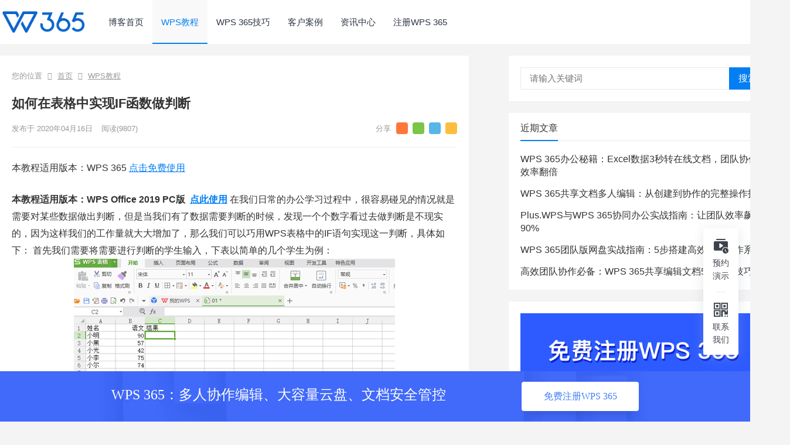

--- FILE ---
content_type: text/html; charset=utf-8
request_url: https://plus.wps.cn/blog/p1051.html
body_size: 10524
content:
<!DOCTYPE html>
<html lang="zh-CN">

<head>
    <meta charset="UTF-8">
    <meta name="viewport" content="width=device-width, initial-scale=1">
    <meta http-equiv="X-UA-Compatible" content="IE=edge">
    <meta name="HandheldFriendly" content="true">
    <link rel="profile" href="http://gmpg.org/xfn/11">
    <meta name='robots' content='max-image-preview:large' />
    <link rel='dns-prefetch' href='//plus.wps.cn' />
    <link rel='dns-prefetch' href='//s.w.org' />
    <link rel='stylesheet' id='wp-block-library-css'
        href='https://qn.cache.wpscdn.cn/encs/static/css/style.min.css' type='text/css' media='all' />
    <style id='global-styles-inline-css' type='text/css'>
        body {
            --wp--preset--color--black: #000000;
            --wp--preset--color--cyan-bluish-gray: #abb8c3;
            --wp--preset--color--white: #ffffff;
            --wp--preset--color--pale-pink: #f78da7;
            --wp--preset--color--vivid-red: #cf2e2e;
            --wp--preset--color--luminous-vivid-orange: #ff6900;
            --wp--preset--color--luminous-vivid-amber: #fcb900;
            --wp--preset--color--light-green-cyan: #7bdcb5;
            --wp--preset--color--vivid-green-cyan: #00d084;
            --wp--preset--color--pale-cyan-blue: #8ed1fc;
            --wp--preset--color--vivid-cyan-blue: #0693e3;
            --wp--preset--color--vivid-purple: #9b51e0;
            --wp--preset--gradient--vivid-cyan-blue-to-vivid-purple: linear-gradient(135deg, rgba(6, 147, 227, 1) 0%, rgb(155, 81, 224) 100%);
            --wp--preset--gradient--light-green-cyan-to-vivid-green-cyan: linear-gradient(135deg, rgb(122, 220, 180) 0%, rgb(0, 208, 130) 100%);
            --wp--preset--gradient--luminous-vivid-amber-to-luminous-vivid-orange: linear-gradient(135deg, rgba(252, 185, 0, 1) 0%, rgba(255, 105, 0, 1) 100%);
            --wp--preset--gradient--luminous-vivid-orange-to-vivid-red: linear-gradient(135deg, rgba(255, 105, 0, 1) 0%, rgb(207, 46, 46) 100%);
            --wp--preset--gradient--very-light-gray-to-cyan-bluish-gray: linear-gradient(135deg, rgb(238, 238, 238) 0%, rgb(169, 184, 195) 100%);
            --wp--preset--gradient--cool-to-warm-spectrum: linear-gradient(135deg, rgb(74, 234, 220) 0%, rgb(151, 120, 209) 20%, rgb(207, 42, 186) 40%, rgb(238, 44, 130) 60%, rgb(251, 105, 98) 80%, rgb(254, 248, 76) 100%);
            --wp--preset--gradient--blush-light-purple: linear-gradient(135deg, rgb(255, 206, 236) 0%, rgb(152, 150, 240) 100%);
            --wp--preset--gradient--blush-bordeaux: linear-gradient(135deg, rgb(254, 205, 165) 0%, rgb(254, 45, 45) 50%, rgb(107, 0, 62) 100%);
            --wp--preset--gradient--luminous-dusk: linear-gradient(135deg, rgb(255, 203, 112) 0%, rgb(199, 81, 192) 50%, rgb(65, 88, 208) 100%);
            --wp--preset--gradient--pale-ocean: linear-gradient(135deg, rgb(255, 245, 203) 0%, rgb(182, 227, 212) 50%, rgb(51, 167, 181) 100%);
            --wp--preset--gradient--electric-grass: linear-gradient(135deg, rgb(202, 248, 128) 0%, rgb(113, 206, 126) 100%);
            --wp--preset--gradient--midnight: linear-gradient(135deg, rgb(2, 3, 129) 0%, rgb(40, 116, 252) 100%);
            --wp--preset--duotone--dark-grayscale: url('#wp-duotone-dark-grayscale');
            --wp--preset--duotone--grayscale: url('#wp-duotone-grayscale');
            --wp--preset--duotone--purple-yellow: url('#wp-duotone-purple-yellow');
            --wp--preset--duotone--blue-red: url('#wp-duotone-blue-red');
            --wp--preset--duotone--midnight: url('#wp-duotone-midnight');
            --wp--preset--duotone--magenta-yellow: url('#wp-duotone-magenta-yellow');
            --wp--preset--duotone--purple-green: url('#wp-duotone-purple-green');
            --wp--preset--duotone--blue-orange: url('#wp-duotone-blue-orange');
            --wp--preset--font-size--small: 13px;
            --wp--preset--font-size--medium: 20px;
            --wp--preset--font-size--large: 36px;
            --wp--preset--font-size--x-large: 42px;
        }

        .has-black-color {
            color: var(--wp--preset--color--black) !important;
        }

        .has-cyan-bluish-gray-color {
            color: var(--wp--preset--color--cyan-bluish-gray) !important;
        }

        .has-white-color {
            color: var(--wp--preset--color--white) !important;
        }

        .has-pale-pink-color {
            color: var(--wp--preset--color--pale-pink) !important;
        }

        .has-vivid-red-color {
            color: var(--wp--preset--color--vivid-red) !important;
        }

        .has-luminous-vivid-orange-color {
            color: var(--wp--preset--color--luminous-vivid-orange) !important;
        }

        .has-luminous-vivid-amber-color {
            color: var(--wp--preset--color--luminous-vivid-amber) !important;
        }

        .has-light-green-cyan-color {
            color: var(--wp--preset--color--light-green-cyan) !important;
        }

        .has-vivid-green-cyan-color {
            color: var(--wp--preset--color--vivid-green-cyan) !important;
        }

        .has-pale-cyan-blue-color {
            color: var(--wp--preset--color--pale-cyan-blue) !important;
        }

        .has-vivid-cyan-blue-color {
            color: var(--wp--preset--color--vivid-cyan-blue) !important;
        }

        .has-vivid-purple-color {
            color: var(--wp--preset--color--vivid-purple) !important;
        }

        .has-black-background-color {
            background-color: var(--wp--preset--color--black) !important;
        }

        .has-cyan-bluish-gray-background-color {
            background-color: var(--wp--preset--color--cyan-bluish-gray) !important;
        }

        .has-white-background-color {
            background-color: var(--wp--preset--color--white) !important;
        }

        .has-pale-pink-background-color {
            background-color: var(--wp--preset--color--pale-pink) !important;
        }

        .has-vivid-red-background-color {
            background-color: var(--wp--preset--color--vivid-red) !important;
        }

        .has-luminous-vivid-orange-background-color {
            background-color: var(--wp--preset--color--luminous-vivid-orange) !important;
        }

        .has-luminous-vivid-amber-background-color {
            background-color: var(--wp--preset--color--luminous-vivid-amber) !important;
        }

        .has-light-green-cyan-background-color {
            background-color: var(--wp--preset--color--light-green-cyan) !important;
        }

        .has-vivid-green-cyan-background-color {
            background-color: var(--wp--preset--color--vivid-green-cyan) !important;
        }

        .has-pale-cyan-blue-background-color {
            background-color: var(--wp--preset--color--pale-cyan-blue) !important;
        }

        .has-vivid-cyan-blue-background-color {
            background-color: var(--wp--preset--color--vivid-cyan-blue) !important;
        }

        .has-vivid-purple-background-color {
            background-color: var(--wp--preset--color--vivid-purple) !important;
        }

        .has-black-border-color {
            border-color: var(--wp--preset--color--black) !important;
        }

        .has-cyan-bluish-gray-border-color {
            border-color: var(--wp--preset--color--cyan-bluish-gray) !important;
        }

        .has-white-border-color {
            border-color: var(--wp--preset--color--white) !important;
        }

        .has-pale-pink-border-color {
            border-color: var(--wp--preset--color--pale-pink) !important;
        }

        .has-vivid-red-border-color {
            border-color: var(--wp--preset--color--vivid-red) !important;
        }

        .has-luminous-vivid-orange-border-color {
            border-color: var(--wp--preset--color--luminous-vivid-orange) !important;
        }

        .has-luminous-vivid-amber-border-color {
            border-color: var(--wp--preset--color--luminous-vivid-amber) !important;
        }

        .has-light-green-cyan-border-color {
            border-color: var(--wp--preset--color--light-green-cyan) !important;
        }

        .has-vivid-green-cyan-border-color {
            border-color: var(--wp--preset--color--vivid-green-cyan) !important;
        }

        .has-pale-cyan-blue-border-color {
            border-color: var(--wp--preset--color--pale-cyan-blue) !important;
        }

        .has-vivid-cyan-blue-border-color {
            border-color: var(--wp--preset--color--vivid-cyan-blue) !important;
        }

        .has-vivid-purple-border-color {
            border-color: var(--wp--preset--color--vivid-purple) !important;
        }

        .has-vivid-cyan-blue-to-vivid-purple-gradient-background {
            background: var(--wp--preset--gradient--vivid-cyan-blue-to-vivid-purple) !important;
        }

        .has-light-green-cyan-to-vivid-green-cyan-gradient-background {
            background: var(--wp--preset--gradient--light-green-cyan-to-vivid-green-cyan) !important;
        }

        .has-luminous-vivid-amber-to-luminous-vivid-orange-gradient-background {
            background: var(--wp--preset--gradient--luminous-vivid-amber-to-luminous-vivid-orange) !important;
        }

        .has-luminous-vivid-orange-to-vivid-red-gradient-background {
            background: var(--wp--preset--gradient--luminous-vivid-orange-to-vivid-red) !important;
        }

        .has-very-light-gray-to-cyan-bluish-gray-gradient-background {
            background: var(--wp--preset--gradient--very-light-gray-to-cyan-bluish-gray) !important;
        }

        .has-cool-to-warm-spectrum-gradient-background {
            background: var(--wp--preset--gradient--cool-to-warm-spectrum) !important;
        }

        .has-blush-light-purple-gradient-background {
            background: var(--wp--preset--gradient--blush-light-purple) !important;
        }

        .has-blush-bordeaux-gradient-background {
            background: var(--wp--preset--gradient--blush-bordeaux) !important;
        }

        .has-luminous-dusk-gradient-background {
            background: var(--wp--preset--gradient--luminous-dusk) !important;
        }

        .has-pale-ocean-gradient-background {
            background: var(--wp--preset--gradient--pale-ocean) !important;
        }

        .has-electric-grass-gradient-background {
            background: var(--wp--preset--gradient--electric-grass) !important;
        }

        .has-midnight-gradient-background {
            background: var(--wp--preset--gradient--midnight) !important;
        }

        .has-small-font-size {
            font-size: var(--wp--preset--font-size--small) !important;
        }

        .has-medium-font-size {
            font-size: var(--wp--preset--font-size--medium) !important;
        }

        .has-large-font-size {
            font-size: var(--wp--preset--font-size--large) !important;
        }

        .has-x-large-font-size {
            font-size: var(--wp--preset--font-size--x-large) !important;
        }
    </style>
    <link rel='stylesheet' id='boke-2-style-css'
        href='https://qn.cache.wpscdn.cn/encs/static/css/style.css?ver=20180614' type='text/css' media='all' />
    <link rel='stylesheet' id='genericons-style-css'
        href='https://qn.cache.wpscdn.cn/encs/static/css/genericons.css' type='text/css'
        media='all' />
    <link rel='stylesheet' id='boke-2-responsive-style-css'
        href='https://qn.cache.wpscdn.cn/encs/static/css/responsive.css' type='text/css' media='all' />
    <script type='text/javascript' src='https://qn.cache.wpscdn.cn/encs/static/js/jquery.min.js'
        id='jquery-core-js'></script>
    <script type='text/javascript' src='https://qn.cache.wpscdn.cn/encs/static/js/jquery-migrate.min.js'
        id='jquery-migrate-js'></script>
    <script type='text/javascript'
        src='https://qn.cache.wpscdn.cn/encs/static/js/simple-likes-public.js'
        id='simple-likes-public-js-js'></script>
    <title>WPS+博客-提供海量企业云办公资讯</title>
    <link rel="icon" href="https://qn.cache.wpscdn.cn/encs/enterprise/static/v3/favicon.ico" type="image/x-icon">
    <meta name="description" content="" />
    <meta name="keywords" content="" />
    <style type="text/css" id="wp-custom-css">
        .container {
            width: 1238px
        }

        .sidebar {
            width: 400px
        }

        .followUs {
            font-size: 13px;
            bottom: 114px;
            width: 60px;
            height: 216px;
            background: #fff;
            box-shadow: 0 4px 20px 0 rgba(163, 171, 188, .3);
            border-radius: 2px;
        }

        .floatWindow {
            text-align: center;
            position: fixed;
            right: 20px;
            color: #fff;
            z-index: 9999;
        }

        .followUs .appointment {
            display: block;
            position: relative;
            width: 100%;
            height: 50%;
            background: url(https://plus.wps.cn/blog/wp-content/uploads/2021/12/yuyue.png) no-repeat 50% 14px;
            background-size: 32px 32px;
            color: #3c414b;
        }

        .followUs .appointment .text {
            position: absolute;
            top: 49px;
            left: 50%;
            margin-left: -14px;
            width: 28px;
            height: 40px;
            font-family: PingFangSC-Regular;
            font-weight: Regular;
            font-size: 14px;
            color: #3c414b;
            letter-spacing: 0;
            line-height: 22px;
        }

        .followUs .divider {
            width: 16px;
            height: 1px;
            background: #e7e9eb;
            margin: 0 auto;
        }

        .followUs .contact {
            display: block;
            width: 100%;
            height: 50%;
            position: relative;
            background: url(https://plus.wps.cn/blog/wp-content/uploads/2021/12/qr.png) no-repeat 50% 14px;
            background-size: 32px 32px;
        }

        .followUs .contact .text {
            position: absolute;
            top: 49px;
            left: 50%;
            margin-left: -14px;
            width: 28px;
            height: 40px;
            font-family: PingFangSC-Regular;
            font-weight: Regular;
            font-size: 14px;
            color: #3c414b;
            letter-spacing: 0;
            line-height: 22px;
        }

        .followWX {
            border-radius: 4px;
            background-color: #fff;
            box-shadow: 0 8px 12px 0 rgba(191, 197, 206, .34);
            position: fixed;
            bottom: 114px;
            right: 80px;
            display: none;
            z-index: 999;
            box-sizing: border-box;
            overflow: hidden;
            cursor: default;
        }

        .followWX .left {
            width: 130px;
            padding: 24px 0;
            background: #f9f9f9;
            float: left;
        }

        .followWX .right {
            width: 160px;
            padding: 31px 27px 0;
            font-size: 16px;
            color: #333;
            font-weight: 400;
            text-align: left;
            float: right;
            border: 0;
            font-size: 100%;
            vertical-align: middle;
            text-decoration: none;
        }

        .followWX .msg,
        .followWX .telTitle {
            line-height: 12px;
            font-size: 12px;
            margin-bottom: 8px;
        }

        .followWX .qqWrap {
            display: -webkit-box;
            display: -webkit-flex;
            display: -ms-flexbox;
            display: flex;
            background: #f8f8f8;
        }

        .followWX .telTitle {
            margin-top: 24px;
        }

        .followWX .telWrap {
            height: 24px;
            line-height: 24px;
            background: #f8f8f8;
            display: -webkit-box;
            display: -webkit-flex;
            display: -ms-flexbox;
            display: flex;
        }

        .followWX .copy,
        .followWX .qq {
            -webkit-box-flex: 1;
            -webkit-flex: 1;
            -ms-flex: 1;
            flex: 1;
            vertical-align: middle;
        }

        .followWX .copy {
            border-top-left-radius: 0;
            border-bottom-left-radius: 0;
            margin-left: 0;
            width: 48px;
            height: 24px;
            line-height: 22px;
            background-color: #1366e9;
            border-radius: 2px;
            font-size: 12px;
            color: #fff;
            cursor: pointer;
        }

        .followWX .qq {
            display: inline-block;
            color: #333;
            line-height: 24px;
            font-size: 16px;
            padding: 0 14px;
            font-weight: 500;
        }

        .followWX .text_one {
            font-size: 12px;
            color: #333;
            line-height: 14px;
            font-weight: 400;
        }

        .followUs .appointment:hover {
            background: url(https://plus.wps.cn/blog/wp-content/uploads/2021/12/yuyueblue.png) no-repeat 50% 14px
        }

        .followUs .contact:hover {
            background: url(https://plus.wps.cn/blog/wp-content/uploads/2021/12/qrblue.png) no-repeat 50% 14px
        }



        .docCenter-footer {
            width: 100%;
            height: 86px;
            background: url(https://plus.wps.cn/blog/wp-content/uploads/2022/03/docCenter-footer-banner.f4181b8d.png) no-repeat;
            background-size: 100% 100%;
            position: relative;
            position: -webkit-sticky;
            position: sticky;
            z-index: 999;
            bottom: 0;
            margin: 0;
            padding: 0;
            border: 0;
            font-size: 100%;
            vertical-align: middle;
            text-decoration: none;
        }

        .docCenter-footer .content-wrap {
            width: 900px;
            margin: 0 auto;
            -webkit-box-pack: justify;
            -webkit-justify-content: space-between;
            -ms-flex-pack: justify;
            justify-content: space-between;
            display: -webkit-box;
            display: -webkit-flex;
            display: -ms-flexbox;
            display: flex;
            text-align: center;
        }

        .docCenter-footer .content-wrap .docCenter-footer-title {
            margin-top: 27px;
            height: 33px;
            font-family: PingFangSC-Medium;
            font-weight: 500;
            font-size: 24px;
            color: #fff;
            text-align: center;
        }

        .docCenter-footer .content-wrap .docCenter-footer-btn {
            margin-top: 18px;
            width: 200px;
            height: 50px;
            background: #fff;
            box-shadow: 0 16px 17px -13px rgb(0 0 0 / 20%);
            border-radius: 4px;
            font-family: PingFangSC-Medium;
            font-weight: 500;
            font-size: 16px;
            color: #417ff9;
            letter-spacing: 0;
            line-height: 50px;
            cursor: pointer;
            text-align: center;
        }

        .container {
            width: 1328px
        }

        .sidebar {
            width: 460px
        }
    </style>
    <style type="text/css">
         
         
        a:hover,
        .sf-menu li a:hover,
        .sf-menu li li a:hover,
        .sf-menu li.sfHover a,
        .sf-menu li.current-menu-item a,
        .sf-menu li.current-menu-item a:hover,
        .sf-menu li.sfHover li a:hover,
        .sidebar .widget a:hover,
        .site-footer .widget a:hover,
        .author-box a:hover,
        article.hentry .edit-link a:hover,
        .comment-content a:hover,
        .entry-meta a:hover,
        .entry-title a:hover,
        .content-list .entry-title a:hover,
        .pagination .page-numbers:hover,
        .pagination .page-numbers.current,
        #site-bottom a:hover,
        .tab-titles li.active a,
        .author-box .author-meta .author-name a:hover,
        .site-header .search-icon:hover span,
        .site-header .search-icon:hover span:before,
        article.hentry .edit-link a,
        .author-box a,
        .page-content a,
        .entry-content a,
        .comment-author a,
        .comment-content a,
        .comment-reply-title small a:hover,
        .sidebar .widget a,
        .site-footer .widget a {
            color: #037ef3;
        }

        h2.section-title .title,
        .breadcrumbs h1 span.title,
        .tab-titles li.active a,
        .pagination .page-numbers:hover,
        .pagination .page-numbers.current,
        .sidebar .widget .widget-title span,
        #featured-grid h2.section-title span {
            border-bottom-color: #037ef3;
        }

        button,
        .btn,
        input[type="submit"],
        input[type="reset"],
        input[type="button"] {
            background-color: #037ef3;
        }

        .bx-wrapper .bx-pager.bx-default-pager a:hover,
        .bx-wrapper .bx-pager.bx-default-pager a.active,
        .bx-wrapper .bx-pager.bx-default-pager a:focus {
            background-color: #ffbe02;
        }

        .slicknav_nav,
        .sf-menu li a:before,
        .entry-category a {
            border-color: #037ef3;
        }

        .entry-category a {
            color: #037ef3 !important;
        }

         
        .page-content a:hover,
        .entry-content a:hover {
            color: #ff4c4c;
        }

         
        #featured-grid .entry-like a.liked,
        h2.section-title .posts-counter strong,
        .popular-content .entry-meta .entry-like a.liked,
        .content-list .entry-meta.second-line .entry-like a.liked,
        .related-content .entry-meta .entry-like a.liked,
        .entry-tags .tag-links a,
        .widget_tag_cloud .tagcloud a {
            color: #76b852 !important;
        }

        .single #primary .entry-footer .entry-like a {
            background-color: #76b852;
        }

        .entry-tags .tag-links a,
        .widget_tag_cloud .tagcloud a {
            border-color: #76b852 !important;
        }

        .header-search {
            border-color: #ffbe02;
        }
    </style>

    <script>
        var _hmt = _hmt || [];
        (function () {
            var hm = document.createElement("script");
            hm.src = "https://hm.baidu.com/hm.js?4b51aaacc8a7e81fe133843b1652f634";
            var s = document.getElementsByTagName("script")[0];
            s.parentNode.insertBefore(hm, s);
        })();
    </script>
    <script>
        (function (para) {
            var p = para.sdk_url, n = para.name, w = window, d = document, s = 'script', x = null, y = null;
            if (typeof (w['sensorsDataAnalytic201505']) !== 'undefined') {
                return false;
            }
            w['sensorsDataAnalytic201505'] = n;
            w[n] = w[n] || function (a) { return function () { (w[n]._q = w[n]._q || []).push([a, arguments]); } };
            var ifs = ['track', 'quick', 'register', 'registerPage', 'registerOnce', 'trackSignup', 'trackAbtest', 'setProfile', 'setOnceProfile', 'appendProfile', 'incrementProfile', 'deleteProfile', 'unsetProfile', 'identify', 'login', 'logout', 'trackLink', 'clearAllRegister'];
            for (var i = 0; i < ifs.length; i++) {
                w[n][ifs[i]] = w[n].call(null, ifs[i]);
            }
            if (!w[n]._t) {
                x = d.createElement(s), y = d.getElementsByTagName(s)[0];
                x.async = 1;
                x.src = p;
                w[n].para = para;
                y.parentNode.insertBefore(x, y);
            }
        })({
            sdk_url: 'https://static.sensorsdata.cn/sdk/1.11.9/sensorsdata.min.js',
            name: 'sensors',
            server_url: 'https://sa.wps.cn/sa?project=production',
            web_url: "https://sa.wps.cn/sa?project=production",
            heatmap_url: 'https://static.sensorsdata.cn/sdk/1.11.9/heatmap.min.js',
            heatmap: {
                clickmap: 'default',
                scroll_notice_map: 'default'
            }
        });
        sensors.quick('autoTrack');
    </script>
</head>

<body class="post-template-default single single-post single-format-standard wp-custom-logo group-blog postid-1051">
    <div id="page" class="site">

        <header id="masthead" class="site-header clear">
            <div class="container">

                <div class="site-branding">


                    <div id="logo">
                        <span class="helper"></span>
                        <a href="https://plus.wps.cn/onlineWork?utm_campaign=blog&utm_medium=logo&utm_source=blog"
                            style="display:inline-block;" class="custom-logo-link" rel="home"><img width="2017"
                                height="670"
                                src="https://plus.wps.cn/blog/wp-content/uploads/2019/05/cropped-WPS-官方logo.jpg"
                                class="custom-logo" alt="WPS+" /></a>
                    </div>


                </div>

                <nav id="primary-nav" class="primary-navigation">
                    <div class="menu-%e5%88%9b%e5%bb%ba%e4%bc%81%e4%b8%9a-container">
                        <ul id="primary-menu" class="sf-menu">
                            
                            
                            <li id="menu-item-209"
                                class="menu-item menu-item-type-custom menu-item-object-custom menu-item-home menu-item-209">
                                <a href="https://plus.wps.cn/blog/" aria-current="page">博客首页</a></li>
                            
                            
                            
                            <li id="menu-item-15961"
                                class="menu-item menu-item-type-custom menu-item-object-custom current-menu-item current_page_item menu-item-home menu-item-15961">
                                <a href="https://plus.wps.cn/blog/?slug=jiaocheng" aria-current="page">WPS教程</a></li>
                            
                            
                            
                            <li id="menu-item-7353"
                                class="menu-item menu-item-type-custom menu-item-object-custom menu-item-home menu-item-7353">
                                <a href="https://plus.wps.cn/blog/?slug=digitalworkskill" aria-current="page">WPS 365技巧</a></li>
                            
                            
                            
                            <li id="menu-item-18238"
                                class="menu-item menu-item-type-custom menu-item-object-custom menu-item-home menu-item-18238">
                                <a href="https://plus.wps.cn/blog/?slug=cases" aria-current="page">客户案例</a></li>
                            
                            
                            
                            <li id="menu-item-95325"
                                class="menu-item menu-item-type-custom menu-item-object-custom menu-item-home menu-item-95325">
                                <a href="https://plus.wps.cn/blog/?slug=news" aria-current="page">资讯中心</a></li>
                            
                            
                            
                            <li id="menu-item-94736"
                                class="menu-item menu-item-type-custom menu-item-object-custom menu-item-home menu-item-94736">
                                <a href="https://plus.wps.cn/unifiedRegister?utm_campaign=blog&amp;utm_medium=guidecreate&amp;utm_source=blog" aria-current="page">注册WPS 365</a></li>
                            
                            
                            
                        </ul>
                    </div>
                </nav>

                <div id="slick-mobile-menu"></div>


            </div>

        </header>

        <div id="content" class="site-content container clear">

            <div id="primary" class="content-area">

                <div class="content-wrapper">

                    <main id="main" class="site-main">


                        <article id="post-1051"
                            class="post-1051 post type-post status-publish format-standard hentry category-jiaocheng">


                            <div class="single-breadcrumbs">
                                <span>您的位置</span> <i class="fa fa-angle-right"></i> <a
                                    href="https://plus.wps.cn/blog/">首页</a> <i class="fa fa-angle-right"></i> <a
                                    href="https://plus.wps.cn/blog/?slug=jiaocheng ">WPS教程</a>
                            </div>

                            <header class="entry-header">

                                <h1 class="entry-title">如何在表格中实现IF函数做判断</h1>
                                <div class="entry-meta">



                                    <span class="entry-date">
                                        发布于 2020年04月16日 </span>



                                    <span class="entry-views">阅读<span class="view-count">(9807)</span> </span>



                                    <span class="custom-share">
                                        <span class="bdsharebuttonbox">
                                            <a href="#" class="bds_tsina" data-cmd="tsina" title="分享到新浪微博"></a>
                                            <a href="#" class="bds_weixin" data-cmd="weixin" title="分享到微信"></a>
                                            <a href="#" class="bds_sqq" data-cmd="sqq" title="分享给QQ好友"></a>
                                            <a href="#" class="bds_qzone" data-cmd="qzone" title="分享到QQ空间"></a>
                                        </span>
                                    </span>


                                </div>

                            </header>

                            <div class="entry-content">
                                <p>本教程适用版本：WPS 365   <a style="color:#037ef3;" href="https://plus.wps.cn/unifiedRegister?utm_campaign=blog&utm_medium=zw2&utm_source=blog" target="_blank">点击免费使用</a><p><strong>本教程适用版本：WPS Office 2019 PC版  </strong><a href="https://plus.wps.cn/unifiedRegister?utm_campaign=blog&amp;utm_medium=zw2&amp;utm_source=blog" target="_self" rel="noopener noreferrer"><strong>点此使用</strong></a>

在我们日常的办公学习过程中，很容易碰见的情况就是需要对某些数据做出判断，但是当我们有了数据需要判断的时候，发现一个个数字看过去做判断是不现实的，因为这样我们的工作量就大大增加了，那么我们可以巧用WPS表格中的IF语句实现这一判断，具体如下：

首先我们需要将需要进行判断的学生输入，下表以简单的几个学生为例：

<a href="https://plus.wps.cn/unifiedRegister?utm_campaign=blog&amp;utm_medium=zw1&amp;utm_source=blog"><img class="size-full wp-image-1052 aligncenter" src="https://plus.wps.cn/blog/wp-content/uploads/2018/09/1-14.png" alt="如何在表格中实现IF函数做判断" width="548" height="314" /></a>

<a href="https://plus.wps.cn/unifiedRegister?utm_campaign=blog&amp;utm_medium=zw2&amp;utm_source=blog"><strong>&gt;&gt;</strong><strong>免费升级到企业版，赠超大存储空间</strong></a>

然后我们以第一个学生的成绩为例进行判断，我们在第一个学生的后面采用IF函数，“=IF(B2&gt;60,"及格","不及格")”，这样我们就知道第一个学生的成绩怎么样了。

<a href="https://plus.wps.cn/unifiedRegister?utm_campaign=blog&amp;utm_medium=zw1&amp;utm_source=blog"><img class="size-full wp-image-1053 aligncenter" src="https://plus.wps.cn/blog/wp-content/uploads/2018/09/2-13.png" alt="如何在表格中实现IF函数做判断" width="548" height="261" /></a>

<a href="https://plus.wps.cn/unifiedRegister?utm_campaign=blog&amp;utm_medium=zw2&amp;utm_source=blog"><strong>&gt;&gt;</strong><strong>免费升级到企业版，赠超大存储空间</strong></a>

再回车一下就可以知道结果是怎么样了，如下所示

<a href="https://plus.wps.cn/unifiedRegister?utm_campaign=blog&amp;utm_medium=zw1&amp;utm_source=blog"><img class="size-full wp-image-1054 aligncenter" src="https://plus.wps.cn/blog/wp-content/uploads/2018/09/3-13.png" alt="如何在表格中实现IF函数做判断" width="550" height="302" /></a>

<a href="https://plus.wps.cn/unifiedRegister?utm_campaign=blog&amp;utm_medium=zw2&amp;utm_source=blog"><strong>&gt;&gt;</strong><strong>免费升级到企业版，赠超大存储空间</strong></a>

再下拉一下就可以知道所有的学生是怎样的一个情况，这样的方法十分的便利，可以方便大家在处理大量的数据时，准确无误地找到答案。

<a href="https://plus.wps.cn/unifiedRegister?utm_campaign=blog&amp;utm_medium=zw1&amp;utm_source=blog"><img class="size-full wp-image-1055 aligncenter" src="https://plus.wps.cn/blog/wp-content/uploads/2018/09/4-10.png" alt="如何在表格中实现IF函数做判断" width="547" height="301" /></a>

<strong>本教程适用版本：WPS Office 2019 PC版  </strong><a href="https://plus.wps.cn/unifiedRegister?utm_campaign=blog&amp;utm_medium=zw2&amp;utm_source=blog" target="_self" rel="noopener noreferrer"><strong>点此使用</strong></a>

<a href="&gt;&gt;免费升级到企业版，赠超大存储空间"><img class="alignnone size-full wp-image-79531" src="https://plus.wps.cn/blog/wp-content/uploads/2019/04/1-1-3-1024x374.png" alt="" width="1024" height="374" /></a>
                            </div>

                            <div class="entry-footer clear">

                                <div class="entry-tags">



                                </div>

                                <div class="entry-footer-right">

                    



                                </div>


                            </div>

                        </article>





                        <div class="popular-content entry-related">
                            <h2 class="section-title">热门文章</h2>
                            <div class="popular-loop">
                                
                                <div class="hentry">
                                    <h2 class="entry-title"><span class="post-num num-1">1</span><a
                                            href="https://plus.wps.cn/blog/p1576.html">怎样删除WPS文字中多余的空白页</a></h2>
                                    <div class="entry-meta">
                                        <span class="entry-views">阅读<span class="view-count">(378126)</span> </span>

                                    </div>
                                </div>
                                
                                <div class="hentry">
                                    <h2 class="entry-title"><span class="post-num num-2">2</span><a
                                            href="https://plus.wps.cn/blog/p1569.html">怎样快速为WPS文档增加目录</a></h2>
                                    <div class="entry-meta">
                                        <span class="entry-views">阅读<span class="view-count">(167785)</span> </span>

                                    </div>
                                </div>
                                
                                <div class="hentry">
                                    <h2 class="entry-title"><span class="post-num num-3">3</span><a
                                            href="https://plus.wps.cn/blog/p1489.html">WPS如何启用宏</a></h2>
                                    <div class="entry-meta">
                                        <span class="entry-views">阅读<span class="view-count">(139821)</span> </span>

                                    </div>
                                </div>
                                
                                <div class="hentry">
                                    <h2 class="entry-title"><span class="post-num num-4">4</span><a
                                            href="https://plus.wps.cn/blog/p68308.html">如何在 Excel 里插入“是否”的下拉选项框</a></h2>
                                    <div class="entry-meta">
                                        <span class="entry-views">阅读<span class="view-count">(128467)</span> </span>

                                    </div>
                                </div>
                                
                                <div class="hentry">
                                    <h2 class="entry-title"><span class="post-num num-5">5</span><a
                                            href="https://plus.wps.cn/blog/p6720.html">WPS小技巧---未保存的文档怎么恢复</a></h2>
                                    <div class="entry-meta">
                                        <span class="entry-views">阅读<span class="view-count">(124418)</span> </span>

                                    </div>
                                </div>
                                
                            </div>
                        </div>



                    </main>

                </div>

            </div>


            <aside id="secondary" class="widget-area sidebar">
                <div id="search-2" class="widget widget_search">
                    <form id="searchform" method="get" action="https://plus.wps.cn/blog/">
                        <input type="search" name="keyword" class="search-input" placeholder="请输入关键词" autocomplete="off">
                        <button type="submit" class="search-submit">搜索</button>
                    </form>
                </div>
                <div id="recent-posts-2" class="widget widget_recent_entries">
                    <h2 class="widget-title"><span>近期文章<span></h2>
                    <ul>
                        
                        <li>
                            <a href="https://plus.wps.cn/blog/p104277.html">WPS 365办公秘籍：Excel数据3秒转在线文档，团队协作效率翻倍</a>
                        </li>
                        
                        <li>
                            <a href="https://plus.wps.cn/blog/p104190.html">WPS 365共享文档多人编辑：从创建到协作的完整操作指南</a>
                        </li>
                        
                        <li>
                            <a href="https://plus.wps.cn/blog/p104192.html">Plus.WPS与WPS 365协同办公实战指南：让团队效率飙升90%</a>
                        </li>
                        
                        <li>
                            <a href="https://plus.wps.cn/blog/p104195.html">WPS 365团队版网盘实战指南：5步搭建高效文件协作系统</a>
                        </li>
                        
                        <li>
                            <a href="https://plus.wps.cn/blog/p104197.html">高效团队协作必备：WPS 365共享编辑文档5大实战技巧</a>
                        </li>
                        
                    </ul>

                </div>
                <div id="block-10" class="widget widget_block widget_media_image">
                    <figure class="wp-block-image size-full"><a
                            href="https://plus.wps.cn/unifiedRegister?utm_medium=bottombutton&amp;utm_source=blog"><img
                                decoding="async" loading="lazy" width="520" height="520"
                                src="https://plus.wps.cn/blog/wp-content/uploads/2023/04/xiezuo20230423-160916.png"
                                alt="" class="wp-image-103267"
                                srcset="https://plus.wps.cn/blog/wp-content/uploads/2023/04/xiezuo20230423-160916.png 520w, https://plus.wps.cn/blog/wp-content/uploads/2023/04/xiezuo20230423-160916-300x300.png 300w, https://plus.wps.cn/blog/wp-content/uploads/2023/04/xiezuo20230423-160916-150x150.png 150w"
                                sizes="(max-width: 520px) 100vw, 520px" /></a></figure>
                </div>
                <div id="tag_cloud-2" class="widget widget_tag_cloud">
                    <h2 class="widget-title"><span>标签<span></h2>
                    <div class="tagcloud">
                        
                        <a href="https://plus.wps.cn/blog/?tag=excelbiaoge"
                            class="tag-cloud-link tag-link-70 tag-link-position-1" style="font-size: 8pt;"
                            aria-label="Excel表格 (881个项目)">Excel表格<span class="tag-link-count"> (881)</span></a>
                        
                        <a href="https://plus.wps.cn/blog/?tag=wordwenzi"
                            class="tag-cloud-link tag-link-123 tag-link-position-1" style="font-size: 8pt;"
                            aria-label="word文字 (517个项目)">word文字<span class="tag-link-count"> (517)</span></a>
                        
                        <a href="https://plus.wps.cn/blog/?tag=wpsjiqiao"
                            class="tag-cloud-link tag-link-159 tag-link-position-1" style="font-size: 8pt;"
                            aria-label="WPS技巧 (314个项目)">WPS技巧<span class="tag-link-count"> (314)</span></a>
                        
                        <a href="https://plus.wps.cn/blog/?tag=wpsbiaoge"
                            class="tag-cloud-link tag-link-176 tag-link-position-1" style="font-size: 8pt;"
                            aria-label="WPS表格 (278个项目)">WPS表格<span class="tag-link-count"> (278)</span></a>
                        
                        <a href="https://plus.wps.cn/blog/?tag=wpsbangong"
                            class="tag-cloud-link tag-link-141 tag-link-position-1" style="font-size: 8pt;"
                            aria-label="WPS办公 (242个项目)">WPS办公<span class="tag-link-count"> (242)</span></a>
                        
                        <a href="https://plus.wps.cn/blog/?tag=pptyanshi"
                            class="tag-cloud-link tag-link-95 tag-link-position-1" style="font-size: 8pt;"
                            aria-label="PPT演示 (215个项目)">PPT演示<span class="tag-link-count"> (215)</span></a>
                        
                        <a href="https://plus.wps.cn/blog/?tag=wpswenzi"
                            class="tag-cloud-link tag-link-160 tag-link-position-1" style="font-size: 8pt;"
                            aria-label="WPS文字 (154个项目)">WPS文字<span class="tag-link-count"> (154)</span></a>
                        
                        <a href="https://plus.wps.cn/blog/?tag=%25e5%258a%259e%25e5%2585%25ac%25e6%258a%2580%25e5%25b7%25a7"
                            class="tag-cloud-link tag-link-3619 tag-link-position-1" style="font-size: 8pt;"
                            aria-label="办公技巧 (139个项目)">办公技巧<span class="tag-link-count"> (139)</span></a>
                        
                        <a href="https://plus.wps.cn/blog/?tag=excel"
                            class="tag-cloud-link tag-link-62 tag-link-position-1" style="font-size: 8pt;"
                            aria-label="Excel (104个项目)">Excel<span class="tag-link-count"> (104)</span></a>
                        
                        <a href="https://plus.wps.cn/blog/?tag=%25e8%25a1%25a8%25e6%25a0%25bc%25e6%258a%2580%25e5%25b7%25a7"
                            class="tag-cloud-link tag-link-3973 tag-link-position-1" style="font-size: 8pt;"
                            aria-label="表格技巧 (78个项目)">表格技巧<span class="tag-link-count"> (78)</span></a>
                        
                        <a href="https://plus.wps.cn/blog/?tag=wps"
                            class="tag-cloud-link tag-link-131 tag-link-position-1" style="font-size: 8pt;"
                            aria-label="WPS (56个项目)">WPS<span class="tag-link-count"> (56)</span></a>
                        
                        <a href="https://plus.wps.cn/blog/?tag=wordwendang"
                            class="tag-cloud-link tag-link-124 tag-link-position-1" style="font-size: 8pt;"
                            aria-label="word文档 (54个项目)">word文档<span class="tag-link-count"> (54)</span></a>
                        
                        <a href="https://plus.wps.cn/blog/?tag=ppt"
                            class="tag-cloud-link tag-link-89 tag-link-position-1" style="font-size: 8pt;"
                            aria-label="PPT演示技巧 (51个项目)">PPT演示技巧<span class="tag-link-count"> (51)</span></a>
                        
                        <a href="https://plus.wps.cn/blog/?tag=wpsxiaojiqiao"
                            class="tag-cloud-link tag-link-153 tag-link-position-1" style="font-size: 8pt;"
                            aria-label="WPS小技巧 (50个项目)">WPS小技巧<span class="tag-link-count"> (50)</span></a>
                        
                        <a href="https://plus.wps.cn/blog/?tag=wpswendang"
                            class="tag-cloud-link tag-link-165 tag-link-position-1" style="font-size: 8pt;"
                            aria-label="WPS文档 (38个项目)">WPS文档<span class="tag-link-count"> (38)</span></a>
                        
                        <a href="https://plus.wps.cn/blog/?tag=word"
                            class="tag-cloud-link tag-link-120 tag-link-position-1" style="font-size: 8pt;"
                            aria-label="Word (29个项目)">Word<span class="tag-link-count"> (29)</span></a>
                        
                        <a href="https://plus.wps.cn/blog/?tag=%25e6%25bc%2594%25e7%25a4%25ba%25e6%258a%2580%25e5%25b7%25a7"
                            class="tag-cloud-link tag-link-3952 tag-link-position-1" style="font-size: 8pt;"
                            aria-label="演示技巧 (25个项目)">演示技巧<span class="tag-link-count"> (25)</span></a>
                        
                        <a href="https://plus.wps.cn/blog/?tag=%25e5%25b0%258f%25e6%258a%2580%25e5%25b7%25a7"
                            class="tag-cloud-link tag-link-3589 tag-link-position-1" style="font-size: 8pt;"
                            aria-label="小技巧 (23个项目)">小技巧<span class="tag-link-count"> (23)</span></a>
                        
                    </div>
                </div>
            </aside>

            </div>
<div class="docCenter-footer">
    <div class="content-wrap">
        <div class="docCenter-footer-title">WPS 365：多人协作编辑、大容量云盘、文档安全管控</div>
        <div class="docCenter-footer-btn">免费注册WPS 365</div>
    </div>
</div>	
<footer id="colophon" class="site-footer">

    
        <div class="footer-columns container clear">

            <div class="footer-column footer-column-1 ht_grid_1_4">
                <div id="custom_html-7" class="widget_text widget footer-widget widget_custom_html"><div class="textwidget custom-html-widget"><div class="followUs floatWindow">
<div class="appointment">
<div class="text">预约演示</div>
</div>
<div class="divider"></div>
<div class="contact">
<div class="text">联系我们</div>
<div class="followWX">
<div class="left">
<p class="text_one">扫码联系客服</p>
<p>        <img class="qrcode" src="//qn.cache.wpscdn.cn/encs/plus/imgs/qrcode.5ab16c33.png">
  </p></div>
<div class="right contactUsMsg-js">
<p class="msg">加入咨询QQ群</p>
<p class="qqWrap">
      <span class="qq">695850612</span><button class="copy">复制</button>
    </p>
<p class="telTitle">购买咨询：</p>
<p class="telWrap">
      <span class="icoTel"><br>
        <br>
      </span><br>
      <span class="tel">1319220 1225</span>
    </p>
<p></p></div>
<p></p></div>
</div>
</div></div></div>				</div>

            <div class="footer-column footer-column-2 ht_grid_1_4">
                                </div>

            <div class="footer-column footer-column-3 ht_grid_1_4">
                                </div>

            <div class="footer-column footer-column-4 ht_grid_1_4">
                                </div>												

        </div>

    
    <div class="clear"></div>

    <div id="site-bottom" class="clear">

        <div class="container">

                

            <div class="site-info">

                © 2008-2020 珠海金山办公软件有限公司. All Rights Reserved.
            </div>
        
    </div>
    
                        
</footer>
</div>
</div>

<script type='text/javascript' src='https://qn.cache.wpscdn.cn/encs/static/js/index_extra.js' id='jquery-ui-js'></script>
<script type='text/javascript' src='https://qn.cache.wpscdn.cn/encs/static/js/superfish.js' id='superfish-js'></script>
<script type='text/javascript' src='https://qn.cache.wpscdn.cn/encs/static/js/jquery.slicknav.js' id='slicknav-js'></script>
<script type='text/javascript' src='https://qn.cache.wpscdn.cn/encs/static/js/modernizr.js' id='modernizr-js'></script>
<script type='text/javascript' src='https://qn.cache.wpscdn.cn/encs/static/js/html5.js' id='html5-js'></script>
<script type='text/javascript' src='https://qn.cache.wpscdn.cn/encs/static/js/jquery.bxslider.js' id='bxslider-js'></script>
<script type='text/javascript' src='https://qn.cache.wpscdn.cn/encs/static/js/jquery.custom.js' id='boke-2-custom-js'></script>


<div id="back-top">
    <a href="#top" title="返回顶部"><span class="genericon genericon-collapse"></span></a>
</div>



<script>
(function($){ 

$(document).ready(function(){

    "use strict";

     
    

    $('#primary-menu').slicknav({
        prependTo: '#slick-mobile-menu',
        allowParentLinks: true,
        label: '导航'
    });    		

});

})(jQuery);

</script>


</body>
</html>

--- FILE ---
content_type: text/css
request_url: https://qn.cache.wpscdn.cn/encs/static/css/style.css?ver=20180614
body_size: 11249
content:
@charset "UTF-8";
/*
Theme Name: Boke 2
Theme URI: http://www.zhutibaba.com/themes/boke2
Author: 主题巴巴
Author URI: http://www.zhutibaba.com
Description: 博客二号是一款由主题巴巴原创的WordPress博客主题，适合用于各类博客、自媒体网站或个人站点。
Version: 1.0.0
License: GNU General Public License v2 or later
License URI: http://www.gnu.org/licenses/gpl-2.0.html
Text Domain: boke-2
Tags: one-column, two-columns, right-sidebar, flexible-header, custom-colors, custom-header, custom-menu, custom-logo, editor-style, featured-images, footer-widgets, sticky-post, theme-options, threaded-comments, translation-ready
*/
/*--------------------------------------------------------------
0. Reset
--------------------------------------------------------------*/
@import url(font-awesome.min.css);
html {
  -webkit-text-size-adjust: 100%;
}

html, body, div, span, object, iframe,
h1, h2, h3, h4, h5, h6, p, blockquote, pre,
abbr, address, cite, code,
del, dfn, em, img, ins, kbd, q, samp,
small, strong, sub, sup, var,
b, i,
dl, dt, dd, ol, ul, li,
fieldset, form, label, legend,
table, caption, tbody, tfoot, thead, tr, th, td,
article, aside, canvas, details, figcaption, figure,
footer, header, hgroup, menu, nav, section, summary,
time, mark, audio, video {
  margin: 0;
  padding: 0;
  border: 0;
  outline: 0;
  font-size: 100%;
  vertical-align: baseline;
  background: transparent;
  word-wrap: break-word;
}

body {
  line-height: 1;
}

article, aside, details, figcaption, figure,
footer, header, hgroup, menu, nav, section, main {
  display: block;
}

nav ul {
  list-style: none;
}

blockquote, q {
  quotes: none;
}

blockquote:before, blockquote:after,
q:before, q:after {
  content: '';
  content: none;
}

a {
  margin: 0;
  padding: 0;
  font-size: 100%;
  vertical-align: baseline;
  background: transparent;
}

ins {
  color: #333;
  text-decoration: none;
}

mark {
  background-color: #ff9;
  color: #333;
  font-style: italic;
  font-weight: bold;
}

del {
  text-decoration: line-through;
}

abbr[title], dfn[title] {
  border-bottom: 1px dotted;
  cursor: help;
}

table {
  border-collapse: collapse;
  border-spacing: 0;
}

hr {
  display: block;
  height: 1px;
  border: 0;
  border-top: 1px solid #eee;
  margin: 1em 0;
  padding: 0;
}

input, select {
  vertical-align: middle;
}

sup {
  top: -.5em;
}

sub, sup {
  font-size: 75%;
  line-height: 0;
  position: relative;
  vertical-align: baseline;
}

.no-list-style {
  list-style: none;
  margin: 0;
  padding: 0;
}

figure > img {
  display: block;
}

img {
  height: auto;
  max-width: 100%;
}

img[class*="align"],
img[class*="attachment-"] {
  height: auto;
}

embed,
iframe,
object {
  max-width: 100%;
  width: 100%;
}

/*--------------------------------------------------------------
# Accessibility
--------------------------------------------------------------*/
/* Text meant only for screen readers. */
.screen-reader-text {
  clip: rect(1px, 1px, 1px, 1px);
  position: absolute !important;
  height: 1px;
  width: 1px;
  overflow: hidden;
}

.screen-reader-text:focus {
  background-color: #f1f1f1;
  border-radius: 3px;
  box-shadow: 0 0 2px 2px rgba(0, 0, 0, 0.6);
  clip: auto !important;
  color: #21759b;
  display: block;
  font-size: 14px;
  font-size: 0.875rem;
  font-weight: bold;
  height: auto;
  left: 5px;
  line-height: normal;
  padding: 15px 23px 14px;
  text-decoration: none;
  top: 5px;
  width: auto;
  z-index: 100000;
  /* Above WP toolbar. */
}

/*--------------------------------------------------------------
# Media
--------------------------------------------------------------*/
.page-content .wp-smiley,
.entry-content .wp-smiley,
.comment-content .wp-smiley {
  border: none;
  margin-bottom: 0;
  margin-top: 0;
  padding: 0;
}

/* Make sure embeds and iframes fit their containers. */
embed,
iframe,
object {
  max-width: 100%;
}

/*--------------------------------------------------------------
## Captions
--------------------------------------------------------------*/
.wp-caption {
  margin-bottom: 1.5em;
  max-width: 100%;
}

.wp-caption img[class*="wp-image-"] {
  display: block;
  margin-left: auto;
  margin-right: auto;
}

.wp-caption .wp-caption-text {
  margin: 0.5075em 0;
}

.wp-caption-text {
  text-align: center;
}

/*--------------------------------------------------------------
## Galleries
--------------------------------------------------------------*/
.gallery {
  margin-bottom: 1.5em;
}

.gallery-item {
  display: inline-block;
  text-align: center;
  vertical-align: top;
  width: 100%;
}

.gallery-columns-2 .gallery-item {
  max-width: 50%;
}

.gallery-columns-3 .gallery-item {
  max-width: 33.33%;
}

.gallery-columns-4 .gallery-item {
  max-width: 25%;
}

.gallery-columns-5 .gallery-item {
  max-width: 20%;
}

.gallery-columns-6 .gallery-item {
  max-width: 16.66%;
}

.gallery-columns-7 .gallery-item {
  max-width: 14.28%;
}

.gallery-columns-8 .gallery-item {
  max-width: 12.5%;
}

.gallery-columns-9 .gallery-item {
  max-width: 11.11%;
}

.gallery-caption {
  display: block;
}

/*--------------------------------------------------------------
1. Defaults
--------------------------------------------------------------*/
h1, h2, h3, h4, h5, h6 {
  color: #333;
  font-weight: normal;
}

strong,
b {
  font-weight: bold;
}

input,
textarea,
select {
  -webkit-appearance: none;
  -moz-box-sizing: border-box;
  -webkit-box-sizing: border-box;
  box-sizing: border-box;
}

select {
  box-sizing: border-box;
  border: 1px solid #ddd;
  border-radius: 0;
  padding: 0 .75em;
  height: 2.507em;
  font-size: .97em;
  max-width: 100%;
  width: 100%;
  vertical-align: middle;
  background-color: #fff;
  color: #333;
  box-shadow: inset 0 1px 2px rgba(0, 0, 0, 0.1);
  transition: color .3s, border .3s, background .3s, opacity .3s;
  box-shadow: inset 0 -1.4em 1em 0 rgba(0, 0, 0, 0.02);
  background-color: #fff;
  -webkit-appearance: none;
  -moz-appearance: none;
  background-image: url("assets/img/arrow-down.png");
  background-position: right 10px center;
  background-repeat: no-repeat;
  background-size: 10px 10px;
}

input,
input[type="text"],
input[type="email"],
input[type="url"],
input[type="search"],
input[type="password"],
textarea {
  font-size: 15px;
  font-weight: normal;
  background-color: #fff;
  border: 1px solid #ddd;
  outline: none;
  color: #333;
}

input:focus,
input[type="text"]:focus,
input[type="email"]:focus,
input[type="url"]:focus,
input[type="search"]:focus,
input[type="password"]:focus,
textarea:focus {
  border-color: #bfbfbf;
  outline: none;
}

textarea {
  padding: 10px 15px;
}

input[type="text"],
input[type="email"],
input[type="url"],
input[type="search"],
input[type="password"] {
  height: 40px;
  line-height: 40px;
  padding: 0 10px;
}

button,
.btn,
input[type="submit"],
input[type="reset"],
input[type="button"] {
  border: none;
  color: #fff;
  padding: 0 15px;
  white-space: nowrap;
  vertical-align: middle;
  cursor: pointer;
  font-size: 14px;
  height: 40px;
  line-height: 40px;
  text-transform: uppercase;
  -webkit-user-select: none;
  -moz-user-select: none;
  -ms-user-select: none;
  user-select: none;
  -webkit-appearance: none;
  -webkit-backface-visibility: hidden;
}

button:hover,
.btn:hover,
input[type="reset"]:hover,
input[type="submit"]:hover,
input[type="button"]:hover {
  text-decoration: none;
}

button:focus,
textarea:focus {
  outline: 0;
}

table {
  font-size: 14px;
  color: #333333;
  border-width: 1px;
  border-color: #e9e9e9;
  border-collapse: collapse;
  width: 100%;
}

table th {
  border-width: 1px;
  padding: 8px;
  border-style: solid;
  border-color: #e6e6e6;
  background-color: #f0f0f0;
}

table tr:hover td {
  background-color: #f9f9f9;
}

table td {
  border-width: 1px;
  padding: 8px;
  border-style: solid;
  border-color: #e6e6e6;
  background-color: #ffffff;
}

.alignleft {
  float: left;
  margin: 0 20px 20px 0;
}

.alignright {
  float: right;
  margin: 0 0 20px 20px;
}

.aligncenter {
  display: block;
  margin: 0 auto;
  text-align: center;
  clear: both;
}

.alignnone {
  display: block;
}

/* Clear Floats */
.clear:before,
.clear:after {
  content: "";
  display: table;
}

.clear:after {
  clear: both;
}

.clear {
  clear: both;
}

.screen-reader-text {
  clip: rect(1px, 1px, 1px, 1px);
  position: absolute;
}

.sticky,
.bypostauthor {
  background: inherit;
  color: inherit;
}

body {
  background: #f4f4f4;
  color: #333;
  font-style: normal;
  font-size: 16px;
  font-weight: 400;
  line-height: 1.7em;
  -webkit-font-smoothing: antialiased;
  -moz-osx-font-smoothing: grayscale;
}

a {
  color: #333;
  text-decoration: none;
}

a:hover {
  text-decoration: underline;
}

a:visited {
  color: #333;
}

a:active, a:focus {
  outline: 0;
}

.container {
  margin: 0 auto;
  width: 1120px;
}

/* =Genericons, thanks to FontSquirrel.com for conversion!
-------------------------------------------------------------- */
@font-face {
  font-family: 'Genericons';
  src: url("genericons/font/genericons-regular-webfont.eot");
  src: url("genericons/font/genericons-regular-webfont.eot?#iefix") format("embedded-opentype"), url("genericons/font/genericons-regular-webfont.woff") format("woff"), url("genericons/font/genericons-regular-webfont.ttf") format("truetype"), url("genericons/font/genericons-regular-webfont.svg#genericonsregular") format("svg");
  font-weight: normal;
  font-style: normal;
}

/* Genericons */
.bypostauthor > article .fn:before,
.comment-edit-link:before,
.comment-reply-link:before,
.comment-reply-login:before,
.comment-reply-title small a:before,
.comment-list .children li:before,
.contributor-posts-link:before,
.menu-toggle:before,
.search-toggle:before,
.slider-direction-nav a:before,
.widget_happythemes_ephemera .widget-title:before {
  -webkit-font-smoothing: antialiased;
  display: inline-block;
  font: normal 16px/1 Genericons;
  text-decoration: inherit;
  vertical-align: text-bottom;
}

/*--------------------------------------------------------------
# Header
--------------------------------------------------------------*/
#masthead .container {
  position: relative;
}

.wp-custom-header {
  position: absolute;
  top: 0;
  height: 75px;
  width: 100%;
  overflow: hidden;
  text-align: center;
}

.wp-custom-header img {
  margin: 0 auto;
}

.site-header {
  background-color: #fff;
  width: 100%;
  height: 75px;
  line-height: 1;
}

.site-header .search-icon {
  display: block;
  position: absolute;
  top: 27px;
  right: 0;
}

.site-header .search-icon:hover {
  cursor: pointer;
}

.site-header .search-icon span:before {
  color: #222;
  font-size: 20px;
  vertical-align: middle;
}

.site-header .search-icon span span {
  font-size: 15px;
}

.site-header .search-icon .genericon-search.active {
  display: none;
}

.site-header .search-icon .genericon-close {
  display: none;
}

.site-header .search-icon .genericon-close.active {
  display: inline-block;
}

.search-input {
  background: #fff;
  border: 1px solid #ddd;
  outline: none;
  height: 38px;
  line-height: 38px;
  color: #333;
  text-indent: 5px;
}

.search-input:focus {
  background-color: #fff;
  border-color: #bfbfbf;
}

.search-submit {
  border-left: none;
  color: #fff;
  font-size: 16px;
  height: 38px;
  line-height: 1;
  outline: none;
  cursor: pointer;
  text-align: center;
  vertical-align: middle;
}

/* Header Search */
.header-search {
  display: none;
  background-color: #fff;
  border-top: 2px solid;
  line-height: 1;
  width: 300px;
  height: 60px;
  position: absolute;
  top: 75px;
  right: 0;
  z-index: 999;
  box-shadow: rgba(190, 190, 190, 0.45882) 0px 1px 5px;
  -webkit-box-shadow: rgba(190, 190, 190, 0.45882) 0px 1px 5px;
}

.header-search:after {
  color: #999;
  font-family: 'Genericons';
  font-size: 22px;
  content: '\f400';
  position: absolute;
  top: 19px;
  left: 24px;
}

.header-search .search-input {
  background: #f5f5f5;
  border: none;
  color: #222;
  font-size: 16px;
  width: 249px;
  height: 32px;
  padding-left: 38px;
  position: absolute;
  top: 13px;
  left: 13px;
}

.header-search .search-submit {
  border: none;
  box-shadow: none;
  color: #fff;
  font-size: 14px;
  height: 32px;
  position: absolute;
  top: 13px;
  right: 13px;
  width: 60px;
  text-align: center;
  text-transform: uppercase;
}

.header-search .search-submit:hover {
  opacity: 0.85;
}

/*--------------------------------------------------------------
2.1 Logo
--------------------------------------------------------------*/
.site-branding {
  float: left;
  z-index: 9999;
  position: relative;
  display: inline-block;
  text-align: left;
}

.site-branding #logo {
  height: 75px;
}

.site-branding .helper {
  display: inline-block;
  height: 100%;
  vertical-align: middle;
}

.site-branding img {
  max-height: 60px;
  vertical-align: middle;
  width: auto;
}

.site-title {
  font-size: 1.4em;
  line-height: 75px;
}

.site-title a {
  color: #333;
  display: block;
  text-decoration: none;
}

.site-title a:hover {
  text-decoration: none;
}

.site-description {
  color: #999;
  font-size: 0.85em;
}

/*--------------------------------------------------------------
2.1 Navigation Menu
--------------------------------------------------------------*/
/* Essential Styles */
.sf-menu * {
  margin: 0;
  padding: 0;
  list-style: none;
}

.sf-menu {
  margin: 0;
  padding: 0;
  list-style: none;
}

.sf-menu li {
  position: relative;
}

.sf-menu li:hover > ul,
.sf-menu li.sfHover > ul {
  display: block;
}

.sf-menu ul {
  position: absolute;
  display: none;
  top: 100%;
  left: 0;
  z-index: 99;
}

.sf-menu ul ul {
  top: 1px;
  left: 225px;
}

.sf-menu > li {
  float: left;
}

.sf-menu a {
  display: block;
  position: relative;
}

/* Theme Navigation Skin */
.sf-menu {
  float: left;
}

.sf-menu ul {
  background-color: #fff;
  width: 210px;
  padding: 0 15px;
  box-shadow: rgba(190, 190, 190, 0.45882) 0px 1px 5px;
  -webkit-box-shadow: rgba(190, 190, 190, 0.45882) 0px 1px 5px;
}

.sf-menu a {
  text-decoration: none;
  zoom: 1;
  /* IE7 */
}

.sf-menu li {
  white-space: nowrap;
  /* no need for Supersubs plugin */
  line-height: 75px;
}

.sf-menu li a {
  color: #2c3644;
  font-size: 15px;
  padding: 0 15px;
}

.sf-menu li a:before {
  border-bottom: 2px solid;
  display: block;
  content: '';
  width: 100%;
  position: absolute;
  bottom: 0;
  left: 0;
  transform: scaleX(0);
  transition: transform 250ms ease-in-out;
}

.sf-menu li a:hover {
  background-color: #f9f9f9;
}

.sf-menu li a:hover:before {
  transform: scaleX(1);
}

.sf-menu li.sfHover a,
.sf-menu li.current-menu-item a,
.sf-menu li.current-menu-item a:hover {
  background-color: #f9f9f9;
}

.sf-menu li.sfHover a:before,
.sf-menu li.current-menu-item a:before,
.sf-menu li.current-menu-item a:hover:before {
  transform: scaleX(1);
}

.sf-menu li li {
  height: auto;
  line-height: 1.5;
  border-bottom: 1px solid #f0f0f0;
}

.sf-menu li li:last-child {
  border-bottom: none;
}

.sf-menu li li a {
  background: none !important;
  color: #222;
  font-size: 15px;
  padding: 12px 0;
}

.sf-menu li li a:before {
  content: none;
}

.sf-menu li li ul {
  margin-top: -1px;
}

.sf-menu li:hover li a,
.sf-menu li.sfHover li a {
  color: #222;
  display: block;
}

/*** arrows (for all except IE7) **/
.sf-arrows .sf-with-ul {
  padding-right: 27px;
}

/* styling for both css and generated arrows */
.sf-arrows .sf-with-ul:after {
  position: absolute;
  top: 50%;
  right: 24px;
  margin-top: -7px;
  height: 0;
  width: 0;
  content: '\f431';
  font: normal 14px/1 'Genericons';
  display: inline-block;
  -webkit-font-smoothing: antialiased;
  -moz-osx-font-smoothing: grayscale;
}

/* styling for right-facing arrows */
.sf-arrows ul .sf-with-ul:after {
  right: 5px;
  margin-top: -5px;
  margin-right: 0;
  content: '\f501';
  font: normal 9px/1 'Genericons';
  display: inline-block;
  -webkit-font-smoothing: antialiased;
  -moz-osx-font-smoothing: grayscale;
}

/* Primary Menu */
#primary-menu {
  margin-left: 25px;
}

/*--------------------------------------------------------------
3. Homepage
--------------------------------------------------------------*/
.entry-title a,
.entry-title a:visited {
  color: #222;
}

.entry-title a:hover {
  text-decoration: underline;
}

/* Site Content */
.site-content {
  padding: 0 0 20px 0;
}

.left-col {
  background-color: #fff;
  position: fixed;
  width: 190px;
  height: 100%;
  top: 0;
  bottom: 0;
  z-index: 999;
  box-shadow: 0 1px 2px 0 rgba(0, 0, 0, 0.02);
}

#primary {
  float: left;
  width: 800px;
  margin-top: 20px;
}

.site-main {
  background-color: #fff;
  box-shadow: 0 1px 2px 0 rgba(0, 0, 0, 0.02);
}

/*--------------------------------------------------------------
3.2 Recent Content
--------------------------------------------------------------*/
h2.section-title {
  border-bottom: 1px solid #f0f0f0;
  padding: 0 20px;
  position: relative;
}

h2.section-title .title {
  display: inline-block;
  border-bottom: 2px solid #ff4c4c;
  margin-bottom: -1px;
  padding: 9px 0 8px;
}

h2.section-title .posts-counter {
  color: #999;
  font-size: 14px;
  position: absolute;
  top: 9px;
  right: 20px;
}

h2.section-title .posts-counter strong {
  color: #76b852;
  padding: 0 2px;
}

h2.section-title .posts-counter .days {
  margin-left: 15px;
}

.tab-titles {
  border-bottom: 1px solid #f0f0f0;
  padding: 0 20px 0;
}

.tab-titles li {
  list-style: none;
  display: inline-block;
  margin-right: 15px;
  cursor: pointer;
}

.tab-titles li a {
  display: inline-block;
  padding: 9px 0 8px;
  margin-bottom: -1px;
  pointer-events: none;
}

.tab-titles li.active a {
  color: #ff4c4c;
  border-bottom: 2px solid #ff4c4c;
}

.tab-content {
  display: none;
}

.tab-show {
  display: block;
}

.popular-content {
  background-color: #fff;
  margin-bottom: 20px;
  box-shadow: 0 1px 2px 0 rgba(0, 0, 0, 0.02);
}

.popular-content .popular-loop {
  padding: 16px 20px 20px 20px;
}

.popular-content .hentry {
  margin-bottom: 8px;
  position: relative;
}

.popular-content .hentry:last-child {
  margin-bottom: 0;
}

.popular-content .entry-title {
  line-height: 1.5;
}

.popular-content .entry-title a:hover {
  text-decoration: underline;
}

.popular-content .entry-meta {
  position: absolute;
  top: 0;
  right: 0;
  color: #999;
  font-size: 13px;
}

.popular-content .entry-meta a {
  color: #999;
}

.popular-content .entry-meta a:hover {
  color: #333;
}

.popular-content .entry-meta .entry-like {
  margin-right: 15px;
}

.popular-content .entry-meta .entry-like em {
  font-style: normal;
}

.popular-content .entry-meta .entry-like a.liked {
  color: #76b852;
}

.popular-content .post-num {
  background-color: #999;
  color: #fff;
  display: inline-block;
  font-size: 14px;
  width: 18px;
  height: 18px;
  line-height: 18px;
  margin: 0 8px 0 0;
  text-align: center;
}

.popular-content .post-num.num-1 {
  background-color: #ff4c4c;
}

.popular-content .post-num.num-2 {
  background-color: #76b852;
}

.popular-content .post-num.num-3 {
  background-color: #ffbe02;
}

.entry-category {
  margin-right: 15px;
}

.entry-category a {
  border: 1px solid;
  border-radius: 2px;
  display: inline-block;
  line-height: 1;
  padding: 5px 6px;
  -webkit-backface-visibility: hidden;
  position: relative;
}

.entry-category a:hover {
  opacity: 0.9;
  text-decoration: none;
}

.entry-meta a:hover,
.entry-like a:hover {
  text-decoration: none;
}

.post-link {
  display: block;
  position: relative;
}

.content-list .thumbnail-link {
  float: left;
  width: 243px;
  margin: 0 20px 0 0;
  line-height: 0.5;
  max-width: 280px;
}

.content-list .thumbnail-link img {
  width: 100%;
  height: auto;
}

.content-list .entry-overview {
  display: table;
}

.content-list .entry-overview.block-div {
  display: block;
}

.content-list .entry-meta.first-line {
  margin-bottom: 8px;
}

.content-list .entry-meta.second-line .entry-like {
  margin-right: 15px;
}

.content-list .entry-meta.second-line .entry-like a.liked {
  color: #76b852;
}

.content-list .entry-summary {
  display: table;
  line-height: 1.8;
  font-size: 15px;
  margin-bottom: 12px;
}

.content-list .entry-summary p {
  display: inline;
}

.content-list .hentry {
  border-bottom: 1px solid #f4f4f4;
  padding: 20px;
  position: relative;
}

.content-list .entry-title {
  font-size: 1.3em;
  line-height: 1.25;
  margin-bottom: 15px;
}

.content-list .entry-title a:hover {
  color: #333;
  text-decoration: underline;
}

.content-list .gallery-list {
  margin: 18px 0 10px;
}

.content-list .gallery-list:after {
  clear: both;
  content: " ";
  display: block;
}

.content-list .gallery-list li {
  list-style: none;
  margin-bottom: 0 !important;
}

.content-list .gallery-list li img {
  width: 100%;
}

.content-list .gallery-list li:last-child {
  margin-right: 0;
}

.read-more a,
.read-more a:visited {
  font-size: 14px;
  text-transform: uppercase;
}

.read-more a:hover {
  text-decoration: none;
}

#featured-grid .entry-meta,
.content-list .entry-meta,
.content-search .entry-meta,
.single #primary article.hentry .entry-meta {
  font-size: 13px;
  color: #999;
}

#featured-grid .entry-meta:after,
.content-list .entry-meta:after,
.content-search .entry-meta:after,
.single #primary article.hentry .entry-meta:after {
  clear: both;
  content: " ";
  display: block;
}

#featured-grid .entry-meta a,
.content-list .entry-meta a,
.content-search .entry-meta a,
.single #primary article.hentry .entry-meta a {
  color: #999;
}

#featured-grid .entry-meta a:hover,
.content-list .entry-meta a:hover,
.content-search .entry-meta a:hover,
.single #primary article.hentry .entry-meta a:hover {
  color: #333;
}

#featured-grid .entry-meta .entry-date,
.content-list .entry-meta .entry-date,
.content-search .entry-meta .entry-date,
.single #primary article.hentry .entry-meta .entry-date {
  margin-right: 15px;
}

#featured-grid .entry-meta .entry-author,
.content-list .entry-meta .entry-author,
.content-search .entry-meta .entry-author,
.single #primary article.hentry .entry-meta .entry-author {
  margin-right: 15px;
}

#featured-grid .entry-meta .entry-author .avatar,
.content-list .entry-meta .entry-author .avatar,
.content-search .entry-meta .entry-author .avatar,
.single #primary article.hentry .entry-meta .entry-author .avatar {
  width: 20px;
  border-radius: 50%;
  margin: -3px 4px 0 0;
  vertical-align: middle;
}

#featured-grid .entry-meta .entry-comment,
.content-list .entry-meta .entry-comment,
.content-search .entry-meta .entry-comment,
.single #primary article.hentry .entry-meta .entry-comment {
  margin-right: 15px;
}

.not-found {
  padding: 20px;
}

/*--------------------------------------------------------------
3.3 Pagination
--------------------------------------------------------------*/
.scroller-status {
  font-size: 14px;
  text-align: center;
  box-shadow: 0 1px 2px 0 rgba(0, 0, 0, 0.04);
}

.scroller-status img {
  width: 16px;
  margin: -2px 4px 0 0;
  vertical-align: middle;
}

.scroller-status .infinite-scroll-request {
  background-color: #fff;
  color: #999;
  display: none;
  padding: 7px 0;
}

.scroller-status .infinite-scroll-last,
.scroller-status .infinite-scroll-error {
  background-color: #fff;
  color: #999;
  display: none;
  padding: 7px 0;
}

.pagination {
  background-color: #fff;
  box-shadow: 0 1px 2px 0 rgba(0, 0, 0, 0.02);
  width: 100%;
  text-align: center;
}

.pagination .page-numbers {
  border-top: 2px solid transparent;
  background-color: #fff;
  color: #555;
  display: inline-block;
  font-size: 16px;
  height: 46px;
  line-height: 46px;
  padding: 0 13px;
  text-transform: uppercase;
}

.pagination .page-numbers:hover {
  background-color: #fafafa;
  border-bottom: 2px solid #ff4c4c;
  text-decoration: none;
}

.pagination .page-numbers.dots:hover {
  color: #333;
  background-color: transparent;
}

.pagination .page-numbers.current {
  background-color: #fafafa;
  border-bottom: 2px solid #ff4c4c;
}

.pagination .prev,
.pagination .next {
  position: relative;
}

/*--------------------------------------------------------------
4. Single Post/Page
--------------------------------------------------------------*/
.page-title {
  font-size: 26px;
  margin-bottom: 25px;
  line-height: 1.2;
}

.page .site-main {
  padding: 20px;
}

.single .site-main {
  padding: 20px;
}

.single .entry-header {
  border-bottom: 1px solid #f0f0f0;
  margin-bottom: 20px;
  padding-bottom: 15px;
}

.single .entry-header .entry-meta {
  height: 30px;
}

.single .entry-header .entry-meta:after {
  content: " ";
  clear: both;
  display: block;
}

.single .entry-header .entry-meta .entry-author {
  margin-right: 15px;
}

.single .entry-header .entry-meta .entry-author,
.single .entry-header .entry-meta .entry-category,
.single .entry-header .entry-meta .entry-date {
  float: left;
}

.single .entry-header .entry-meta .bdsharebuttonbox {
  display: inline-block;
  float: left;
}

.single .bx-wrapper {
  visibility: hidden;
  margin-bottom: 25px;
}

.single .gallery-slider {
  display: none;
  height: 100%;
}

.single .gallery-slider:after {
  clear: both;
  content: " ";
  display: block;
}

.single .gallery-slider li {
  list-style: none;
  margin: 0;
  padding: 0;
}

.single .gallery-slider li img {
  width: 100%;
  margin-bottom: 0;
}

.single .gallery-slider li:before {
  content: none;
}

.single .gallery-slider li .image-desc {
  background-color: #333;
  background-color: rgba(50, 50, 50, 0.7);
  color: #fff;
  font-size: 14px;
  padding: 12px 2%;
  position: absolute;
  bottom: 0;
  width: 97%;
}

.error404 .site-main .entry-thumbnail,
.single .site-main .entry-thumbnail,
.page .site-main .entry-thumbnail {
  margin-bottom: 10px;
}

.error404 h1.entry-title,
.single h1.entry-title,
.page h1.entry-title {
  font-size: 1.4em;
  font-weight: bold;
  line-height: 1.25;
  margin-bottom: 15px;
}

.error404 .entry-content label,
.error404 .page-content label {
  display: inline-block;
}

.breadcrumbs {
  border-bottom: 1px solid #f4f4f4;
  padding: 0 20px;
}

.breadcrumbs h1 {
  font-size: 1.1em;
  line-height: 1;
}

.breadcrumbs h1 span.title {
  border-bottom: 2px solid #ff4c4c;
  display: inline-block;
  padding: 14px 0 13px;
  margin-bottom: -1px;
}

.single-breadcrumbs {
  color: #999;
  display: inline-block;
  font-size: 13px;
  margin-bottom: 20px;
}

.single-breadcrumbs .fa {
  margin: 0 5px;
}

.single-breadcrumbs a {
  color: #999;
  text-decoration: underline;
}

.single-breadcrumbs a:hover {
  color: #333;
}

.single #primary .entry-category-single {
  margin-right: 15px;
}

.single #primary .entry-footer {
  text-align: center;
}

.single #primary .entry-footer .entry-tags {
  float: left;
}

.single #primary .entry-footer .entry-footer-right {
  float: right;
  position: relative;
  top: -1px;
}

.single #primary .entry-footer .entry-like,
.single #primary .entry-footer .entry-sponsor {
  display: inline-block;
  font-size: 14px;
  margin: 0 2px;
}

.single #primary .entry-footer .entry-like a {
  background-color: #76b852;
  border-radius: 3px;
  color: #fff;
  display: inline-block;
  padding: 1px 10px;
}

.single #primary .entry-footer .entry-like a:hover {
  opacity: 0.85;
}

.single #primary .entry-footer .entry-like a.liked {
  background-color: #bbb;
}

.single #primary .entry-footer .entry-like a.liked:hover {
  opacity: 1;
}

.single #primary .entry-footer .entry-sponsor span {
  background-color: #ffbe02;
  border-radius: 3px;
  color: #fff;
  display: inline-block;
  padding: 1px 10px;
  cursor: pointer;
}

.single #primary .entry-footer .entry-sponsor span:hover {
  opacity: 0.85;
}

.custom-share {
  float: right;
  position: relative;
  top: 3px;
  display: none;
}

.custom-share:before {
  position: absolute;
  content: "分享";
  display: block;
  right: 100%;
  top: -3px;
  width: 31px;
}

.custom-share .bdsharebuttonbox a {
  width: 14px;
  height: 14px;
  display: inline-block;
  margin: 0 0 0 4px;
  background-size: 14px 14px;
  background-position: center center;
  background-repeat: no-repeat;
  padding: 3px;
  border-radius: 4px;
}

.custom-share .bdsharebuttonbox .bds_qzone {
  background-color: #fdbe3d;
  background-image: url("assets/img/qzone-white.png");
}

.custom-share .bdsharebuttonbox .bds_tsina {
  background-color: #ff763b;
  background-image: url("assets/img/weibo-white.png");
}

.custom-share .bdsharebuttonbox .bds_weixin {
  background-color: #7bc549;
  background-image: url("assets/img/wechat-white.png");
}

.custom-share .bdsharebuttonbox .bds_sqq {
  background-color: #56b6e7;
  background-image: url("assets/img/qq-white.png");
}

/* Author Box */
.author-box {
  border-top: 1px solid #f0f0f0;
  margin: 25px 0 0 0;
  padding: 22px 0 0 0;
  position: relative;
  z-index: 2;
}

.author-box .avatar {
  border-radius: 50%;
  float: left;
  width: 64px;
  height: auto;
  line-height: 0.8;
  margin: 0 18px 0 0;
}

.author-box .author-meta .author-name {
  font-size: 1em;
  margin-bottom: 10px;
}

.author-box .author-meta .author-name a {
  color: #333;
  text-decoration: underline;
}

.author-box .author-meta .author-name a:hover {
  color: #ff4c4c;
}

.author-box .author-meta .author-desc {
  color: #666;
  display: table;
  font-size: 0.95em;
}

/* Related  Posts */
.related-content {
  border-top: 1px solid #f0f0f0;
  margin: 25px 0 0 0;
  padding: 25px 0 0 0;
}

.related-content .section-title {
  font-weight: bold;
  margin-bottom: 15px;
}

.related-content ul li {
  list-style: none;
}

.related-content .thumbnail-link {
  display: block;
  margin-bottom: 4px;
}

.related-content .entry-title {
  line-height: 1.5;
  margin-bottom: 5px;
}

.related-content .entry-meta {
  font-size: 14px;
  color: #999;
}

.related-content .entry-meta a {
  color: #999;
}

.related-content .entry-meta a:hover {
  color: #333;
}

.related-content .entry-meta .entry-like {
  margin-right: 15px;
}

.related-content .entry-meta .entry-like em {
  font-style: normal;
}

.related-content .entry-meta .entry-like a.liked {
  color: #76b852;
}

.entry-related {
  border-top: 1px solid #f0f0f0;
  margin: 25px 0 0 0;
  padding: 25px 0 0 0;
  box-shadow: none;
}

.entry-related h2.section-title {
  border-bottom: none;
  font-size: 1em;
  font-weight: bold;
  margin-bottom: 15px;
  padding: 0;
}

.entry-related .popular-loop {
  padding: 0;
}

.entry-related .hentry {
  margin-bottom: 10px;
}

.entry-related .hentry:last-child {
  margin-bottom: 0;
}

.entry-related .hentry .entry-title {
  font-size: 15px;
  line-height: 1.3;
}

.entry-related .hentry .thumbnail-link {
  display: block;
  width: 100%;
  margin: 0 0 10px 0;
}

.entry-related .hentry .thumbnail-link img {
  width: 100%;
}

.entry-related .hentry .thumbnail-wrap {
  height: auto;
  line-height: 0.8;
}

/* Entry Tags */
.entry-tags {
  color: #999;
}

.entry-tags span {
  font-size: 14px;
  margin-right: 10px;
}

.entry-tags .tag-links a {
  background-color: #fff;
  border: 1px solid;
  border-radius: 2px;
  display: inline-block;
  color: #76b852;
  font-size: 14px;
  margin: 0 2px 5px 0;
  padding: 0 6px;
  position: relative;
}

.entry-tags .tag-links a:hover {
  background-color: #f2f7f9;
  text-decoration: none;
}

/* Entry Content */
.entry-content a {
  text-decoration: underline;
}

.entry-content .wp-post-image {
  margin-bottom: 20px;
  width: 100%;
}

.entry-content img {
  margin-bottom: 20px;
  max-width: 100%;
}

.entry-content .wp-caption img {
  margin-bottom: 0;
}

.entry-content h1,
.entry-content h2,
.entry-content h3,
.entry-content h4,
.entry-content h5,
.entry-content h6 {
  font-weight: bold;
  margin-bottom: 25px;
  line-height: 1.35;
}

.entry-content h1 {
  font-size: 26px;
}

.entry-content h2 {
  font-size: 22px;
}

.entry-content h3 {
  font-size: 18px;
}

.entry-content h4 {
  font-size: 16px;
}

.entry-content h5, .entry-content h6 {
  font-size: 14px;
}

.entry-content p {
  line-height: 1.85;
  margin-bottom: 25px;
}

.entry-content code p,
.entry-content blockquote p,
.entry-content form p,
.entry-content table p {
  text-indent: 0;
}

.entry-content ul,
.entry-content ol {
  margin: 0 0 25px 0;
}

.entry-content ul ul,
.entry-content ul ol,
.entry-content ol ul,
.entry-content ol ol {
  margin: 8px 0 0 25px;
}

.entry-content ul li {
  list-style: none;
  margin: 0 0 10px 0;
  padding-left: 18px;
  position: relative;
}

.entry-content ul li:hover:before {
  color: #333;
}

.entry-content ul li:before {
  border-radius: 3px;
  background-color: #ccc;
  content: " ";
  display: inline-block;
  width: 6px;
  height: 6px;
  position: absolute;
  left: 0;
  top: 10px;
}

.entry-content ul li ul li {
  list-style: none;
}

.entry-content ol li {
  list-style: inside decimal;
  margin: 0 0 10px 0;
}

.entry-content select {
  padding: 0 5px;
}

.entry-content select:focus, .entry-content select:active {
  outline: none;
}

.entry-content dl {
  margin-bottom: 20px;
}

.entry-content fieldset {
  border: 1px solid #e9e9e9;
  margin: 0 2px 20px 2px;
  padding: 0.35em 0.625em 0.75em;
}

.entry-content input[type="radio"] {
  -webkit-appearance: radio;
}

.entry-content input[type="checkbox"] {
  -webkit-appearance: checkbox;
}

.entry-content ::-webkit-file-upload-button {
  -webkit-appearance: button;
  font: inherit;
}

.entry-content table {
  margin-bottom: 20px;
}

.entry-content select {
  border: 1px solid #e9e9e9;
  font-size: 1em;
  -webkit-border-radius: 3px;
  border-radius: 3px;
  height: 2em;
  max-width: 100%;
  -webkit-appearance: menulist;
}

.entry-content input[type="text"],
.entry-content input[type="email"],
.entry-content input[type="url"],
.entry-content input[type="search"],
.entry-content input[type="password"] {
  width: 300px;
}

.entry-content input[type="file"] {
  border: none;
}

.entry-content textarea {
  width: 100%;
  height: 200px;
}

.entry-content .wp-caption {
  background-color: #f7f7f7;
  padding: 0 0 1px 0;
}

.entry-content .wp-caption-text {
  font-size: 13px;
  font-style: italic;
  color: #999;
}

blockquote {
  color: #999999;
  font-size: 18px;
  font-style: italic;
  padding: 0.25em 50px;
  line-height: 1.45;
  position: relative;
}

blockquote:before {
  display: block;
  content: "\201C";
  font-size: 64px;
  position: absolute;
  left: 0;
  top: -15px;
  color: #cccccc;
}

blockquote cite {
  color: #333333;
  display: block;
  margin-top: 10px;
}

blockquote cite:before {
  content: "\2014 \2009";
}

#primary p,
.widget p,
.entry-summary,
.author-desc {
  line-height: 1.85em;
}

/*--------------------------------------------------------------
5. Archive/Search Page
--------------------------------------------------------------*/
.search-no-results .page-title {
  font-size: 18px;
  margin-bottom: 10px;
}

.no-results .entry-content p,
.not-found .entry-content p {
  text-indent: 0;
}

/*--------------------------------------------------------------
6. Comments
--------------------------------------------------------------*/
.comment-respond {
  border-top: 1px solid #f0f0f0;
  margin: 25px 0 0 0;
  padding: 25px 0 0 0;
}

.comments-title {
  font-size: 1em;
  font-weight: bold;
  margin-bottom: 20px;
  border-top: 1px solid #f0f0f0;
  margin-top: 25px;
  padding-top: 25px;
}

.comment-reply-title {
  font-size: 1em;
  font-weight: bold;
  margin-bottom: 20px;
  text-transform: uppercase;
}

.comment-list {
  list-style: none;
}

.comment-author {
  font-size: 14px;
}

.comment-meta {
  margin-bottom: 4px;
}

.comment-list .reply,
.comment-metadata {
  font-size: 13px;
}

.comment-list .reply {
  margin-top: 10px;
}

.comment-author .fn {
  font-weight: normal;
}

.comment-author a {
  color: #2b2b2b;
}

.comment-list .trackback a,
.comment-list .pingback a,
.comment-metadata a,
.comment-list .reply a {
  color: #999;
}

.comment-list .trackback a:hover,
.comment-list .pingback a:hover,
.comment-metadata a:hover,
.comment-list .reply a:hover {
  color: #333;
}

.comment-author a:hover {
  color: #333;
}

.comment-list article,
.comment-list .pingback,
.comment-list .trackback {
  margin: 0 0 20px 0;
  border-top: 1px solid #f0f0f0;
  padding-top: 20px;
}

.comment-list > li:first-child > article,
.comment-list > .pingback:first-child,
.comment-list > .trackback:first-child {
  border-top: 0;
  padding-top: 0;
}

.comment-author {
  position: relative;
}

.comment-author .avatar {
  border-radius: 50%;
  position: absolute;
  top: 0;
  left: 0;
  width: 48px;
  height: auto;
}

.bypostauthor > article .fn:before {
  color: #fbb034;
  content: "\f408";
  margin: 0 2px 0 -2px;
  position: relative;
  top: -1px;
}

.says {
  display: none;
}

.comment-author,
.comment-awaiting-moderation,
.comment-content,
.comment-list .reply {
  padding-left: 64px;
}

.comment-author {
  display: inline;
}

.comment-metadata {
  display: inline;
  margin-left: 7px;
}

.comment-edit-link {
  margin-left: 10px;
}

.comment-edit-link:hover {
  text-decoration: none;
}

#cancel-comment-reply-link:hover {
  text-decoration: none;
}

.comment-edit-link:before {
  content: "\f411";
}

.comment-reply-link:hover {
  text-decoration: none;
}

.comment-reply-link:before,
.comment-reply-login:before {
  content: '\f467';
  color: #aaa;
  margin-right: 2px;
}

.comment-content {
  font-size: 15px;
  -webkit-hyphens: auto;
  -moz-hyphens: auto;
  -ms-hyphens: auto;
  hyphens: auto;
  word-wrap: break-word;
}

.comment-content ul,
.comment-content ol {
  margin: 0 0 24px 22px;
}

.comment-content li > ul,
.comment-content li > ol {
  margin-bottom: 0;
}

.comment-content > :last-child {
  margin-bottom: 0;
}

.comment-list .children {
  list-style: none;
  margin-left: 64px;
}

.comment .comment-respond {
  margin: 25px 0;
}

.comment-respond h3 {
  margin-top: 0;
}

.comment-notes,
.comment-awaiting-moderation,
.logged-in-as,
.no-comments,
.form-allowed-tags,
.form-allowed-tags code {
  color: #999;
}

.comment-notes a,
.comment-awaiting-moderation a,
.logged-in-as a,
.no-comments a,
.form-allowed-tags a,
.form-allowed-tags code a {
  color: #999;
}

.comment-notes a:hover,
.comment-awaiting-moderation a:hover,
.logged-in-as a:hover,
.no-comments a:hover,
.form-allowed-tags a:hover,
.form-allowed-tags code a:hover {
  color: #333;
}

.comment-notes,
.comment-awaiting-moderation,
.logged-in-as {
  font-size: 14px;
  margin-bottom: 10px;
}

.no-comments {
  font-size: 16px;
  font-weight: 900;
  line-height: 1.5;
  margin-top: 24px;
  text-transform: uppercase;
}

.comment-form .comment-form-comment,
.comment-form .comment-form-author,
.comment-form .comment-form-email,
.comment-form .comment-form-url {
  margin-bottom: 20px;
}

.comment-form textarea {
  width: 100%;
}

.comment-form .comment-form-author,
.comment-form .comment-form-email {
  width: 32%;
  margin-right: 2%;
}

.comment-form .comment-form-url {
  width: 32%;
}

.comment-form .comment-form-author {
  float: left;
}

.comment-form .comment-form-email {
  float: left;
}

.comment-form .comment-form-url {
  float: right;
}

.comment-form:after {
  content: '';
  display: block;
  clear: both;
}

.comment-form .submit {
  font-size: 14px;
  padding: 0 18px;
}

.comment-form label {
  font-size: 14px;
}

.comment-form-cookies-consent {
  display: none;
  margin-bottom: 20px;
}

.comment-form input[type="text"],
.comment-form input[type="email"],
.comment-form input[type="url"] {
  width: 100%;
}

.form-allowed-tags,
.form-allowed-tags code {
  font-size: 12px;
  line-height: 1.5;
}

.required {
  color: #c0392b;
}

.comment-reply-title small a {
  color: #2b2b2b;
  float: right;
  height: 24px;
  overflow: hidden;
  width: 24px;
}

.comment-reply-title small a:before {
  content: "\f405";
  font-size: 20px;
}

.comment-navigation {
  font-size: 13px;
}

.comment-navigation:after {
  clear: both;
  content: " ";
  display: block;
}

.comment-navigation .nav-next,
.comment-navigation .nav-previous {
  display: inline-block;
}

.comment-navigation .nav-previous {
  float: left;
}

.comment-navigation .nav-next {
  float: right;
}

#comment-nav-above {
  margin-bottom: 20px;
}

#comment-nav-below {
  margin-bottom: 0;
}

/*--------------------------------------------------------------
7. Sidebar
--------------------------------------------------------------*/
.sidebar {
  float: right;
  width: 300px;
  margin-top: 20px;
}

.sidebar .widget {
  background-color: #fff;
  margin-bottom: 20px;
  padding: 20px;
  line-height: 1.4;
  box-shadow: 0 1px 2px 0 rgba(0, 0, 0, 0.02);
}

.sidebar .widget .widget-title {
  border-bottom: 1px solid #e9e9e9;
  color: #333;
  font-size: 1em;
  margin: -5px 0 20px;
  position: relative;
}

.sidebar .widget .widget-title span {
  border-bottom: 2px solid #ff4c4c;
  display: inline-block;
  margin-bottom: -1px;
  padding-bottom: 9px;
}

.sidebar .widget p {
  margin-bottom: 15px;
}

.sidebar .widget ul > li {
  list-style: none;
  margin-bottom: 15px;
  position: relative;
}

.sidebar .widget ul > li a {
  color: #333;
}

.sidebar .widget ul li:last-child {
  margin-bottom: 0;
}

.sidebar .widget select {
  width: 100%;
  max-width: 100%;
}

.sidebar .widget_search #searchform {
  height: 38px;
  position: relative;
}

.sidebar .widget_search input[type='search'] {
  width: 100%;
  height: 38px;
  line-height: 38px;
  border: 1px solid #e9e9e9;
}

.sidebar .widget_search button.search-submit,
.sidebar .widget_search input[type='submit'] {
  width: 64px;
  height: 38px;
  text-align: center;
  padding-left: 0;
  padding-right: 0;
  position: absolute;
  top: 0;
  right: 0;
}

.sidebar .widget_posts_thumbnail .thumbnail-wrap {
  float: left;
  width: 90px;
  margin: 0 12px 0 0;
}

/* Posts with Thumbnail Widget */
.widget_posts_thumbnail ul li {
  margin: 0 0 15px 0;
}

.widget_posts_thumbnail li:after {
  content: "";
  display: block;
  clear: both;
}

.widget_posts_thumbnail .entry-thumbnail {
  float: left;
}

.widget_posts_thumbnail .entry-wrap {
  color: #999;
  line-height: 1.3;
  display: table;
}

.widget_posts_thumbnail .entry-wrap a {
  font-size: 14px;
}

.widget_posts_thumbnail .thumbnail-wrap {
  line-height: 0.5;
}

.widget_posts_thumbnail .entry-meta {
  font-size: 13px;
  margin-top: 4px;
}

/* Tag Cloud Widget */
.widget_tag_cloud .tagcloud a {
  border: 1px solid #76b852;
  border-radius: 2px;
  display: inline-block;
  color: #76b852 !important;
  font-size: 13px !important;
  height: 23px;
  line-height: 23px;
  margin: 0 2px 5px 0;
  padding: 0 6px;
  position: relative;
}

.widget_tag_cloud .tagcloud a:hover {
  background-color: #f2f7f9;
  text-decoration: none !important;
}

/* Recent Posts Widget */
.widget_recent_entries .post-date {
  font-size: 13px;
  color: #999;
  margin-left: 5px;
}

.sidebar,
.site-footer {
  /* Ad Widget */
}

.sidebar .widget_ad,
.site-footer .widget_ad {
  background: none;
  padding: 0;
  position: relative;
}

.sidebar .widget_ad .adwidget,
.site-footer .widget_ad .adwidget {
  line-height: 0.8;
}

.sidebar .widget_ad .widget-title,
.site-footer .widget_ad .widget-title {
  border-bottom: none;
  color: #fff;
  display: none;
  font-size: 12px;
  font-weight: normal;
  margin: 0;
  padding: 0;
  position: absolute;
  bottom: 1px;
  left: 0;
  z-index: 99;
  background: rgba(50, 50, 50, 0.3);
  padding: 2px 5px;
  border-top-right-radius: 10px;
}

.sidebar .widget_ad .widget-title:before,
.site-footer .widget_ad .widget-title:before {
  content: none;
}

.sidebar .widget_ad .widget-title span,
.site-footer .widget_ad .widget-title span {
  border-bottom: none;
  display: inline-block;
  margin-bottom: 0;
  padding-bottom: 0;
}

/*--------------------------------------------------------------
7. Footer
--------------------------------------------------------------*/
.footer-columns {
  padding: 30px 0 0 0;
}

.footer-columns .footer-column {
  margin-bottom: 0 !important;
}

.footer-columns .section-header {
  font-size: 32px;
  margin-bottom: 20px;
}

.footer-columns .widget {
  margin-bottom: 20px;
}

.footer-columns .widget_posts_thumbnail .thumbnail-wrap,
.footer-columns .widget_posts_thumbnail .wp-post-image,
.footer-columns .widget_posts_thumbnail img {
  width: 80px;
  height: auto;
}

.site-footer {
  background: #fff;
  box-shadow: 0 1px 2px 0 rgba(0, 0, 0, 0.04);
}

.site-footer .widget {
  font-size: 14px;
  margin-bottom: 25px;
}

.site-footer .widget .widget-title {
  font-size: 17px;
  margin-bottom: 15px;
}

.site-footer .widget p {
  margin-bottom: 15px;
}

.site-footer .widget ul > li {
  list-style: none;
  padding: 0;
  margin-bottom: 10px;
  line-height: 1.5;
}

.site-footer .widget ul > li a {
  color: #333;
}

.site-footer .widget ul li:first-child {
  border-top: none;
  padding-top: 0;
}

.site-footer .widget ul li:last-child {
  border-bottom: none;
  margin-bottom: 0;
  padding-bottom: 0;
}

.site-footer .widget select {
  width: 100%;
  max-width: 100%;
}

.site-footer .widget_posts_thumbnail ul li {
  margin-bottom: 15px;
}

.site-footer .widget_posts_thumbnail .thumbnail-wrap {
  float: left;
  margin: 0 12px 0 0;
}

.site-footer .widget_search input[type='search'] {
  width: 100%;
  margin-bottom: 10px;
}

.site-footer .widget_search input[type='submit'] {
  width: 100%;
}

/* Back to top button */
#back-top {
  display: none;
  position: fixed;
  bottom: 10px;
  right: 10px;
}

#back-top:hover {
  transition: 0.3s bottom ease;
}

#back-top a span {
  background-color: #fff;
  border: 1px solid #eee;
  color: #999;
  font-size: 20px;
  width: 32px;
  height: 32px;
  display: block;
  line-height: 30px;
  text-align: center;
  text-decoration: none;
  vertical-align: middle;
  -webkit-backface-visibility: hidden;
}

#back-top a:hover span {
  border-color: #ddd;
  color: #777;
}

#back-top a:hover {
  text-decoration: none;
}

/* Site Bottom */
#site-bottom {
  background-color: #fff;
  border-top: 1px solid #f0f0f0;
  color: #666;
  font-size: 13px;
  padding: 20px 20px;
  text-align: center;
}

#site-bottom a {
  color: #666;
}

#site-bottom .footer-nav {
  margin: 0 0 10px 0;
}

#site-bottom .footer-nav li {
  display: inline-block;
  list-style: none;
  line-height: 1;
  margin: 0 10px;
}

#site-bottom .footer-nav li:last-child {
  border-right: none;
  padding-right: 0;
}

#site-bottom .footer-nav li a strong {
  display: none;
}

#site-bottom .footer-nav li li {
  display: none;
}

/*--------------------------------------------------------------
9. Misc.
--------------------------------------------------------------*/
#wpadminbar ul#wp-admin-bar-root-default > li.zhutibaba a {
  background: url("assets/img/zhutibaba-favicon.png") no-repeat left center;
  background-size: 24px 24px;
  -webkit-backface-visibility: hidden;
  padding-left: 26px;
}

/* CSS3 Effects */
/* Responsive Menu */
.slicknav_menu,
#slick-mobile-menu {
  display: none;
}

#slick-mobile-menu {
  position: absolute;
  top: 0;
}

.full-width {
  float: none;
  width: 100% !important;
}

/* bxslider */
/** VARIABLES
===================================*/
/** RESET AND LAYOUT
===================================*/
.bx-wrapper {
  position: relative;
  padding: 0;
  *zoom: 1;
  -ms-touch-action: pan-y;
  touch-action: pan-y;
}

.bx-wrapper img {
  max-width: 100%;
  display: block;
}

.bxslider {
  margin: 0;
  padding: 0;
}

ul.bxslider {
  list-style: none;
}

.bx-viewport {
  /*fix other elements on the page moving (on Chrome)*/
  -webkit-transform: translatez(0);
}

/** THEME
===================================*/
.bxslider {
  width: 100%;
  overflow: hidden;
}

.bxslider,
.bx-wrapper,
.bx-viewport,
.bx-wrapper .bx-pager,
.bx-wrapper .bx-controls-auto {
  margin: 0;
  padding: 0;
}

.bx-wrapper .bx-pager,
.bx-wrapper .bx-controls-auto {
  position: absolute;
  top: 0;
  right: 10px;
}

/* LOADER */
.bx-wrapper .bx-loading {
  min-height: 50px;
  background: url("assets/img/bx_loader.gif") center center no-repeat #ffffff;
  height: 100%;
  width: 100%;
  position: absolute;
  top: 0;
  left: 0;
  z-index: 2000;
}

/* PAGER */
.bx-wrapper .bx-pager {
  text-align: center;
  font-size: .85em;
  font-family: Arial;
  font-weight: bold;
  color: #666;
  background: rgba(50, 50, 50, 0.6);
  border-radius: 9px;
  height: 18px;
  line-height: 17px;
  position: absolute;
  padding: 0 6px;
  right: 9px;
  top: 10px;
}

@-moz-document url-prefix() {
  .bx-wrapper .bx-pager {
    line-height: 16px;
  }
}

.bx-wrapper .bx-pager.bx-default-pager a {
  background: #fff;
  text-indent: -9999px;
  display: block;
  width: 6px;
  height: 6px;
  margin: 0 4px;
  outline: 0;
  -moz-border-radius: 3px;
  -webkit-border-radius: 3px;
  border-radius: 3px;
  transition: all 0.2s;
}

.bx-wrapper .bx-pager-item,
.bx-wrapper .bx-controls-auto .bx-controls-auto-item {
  display: inline-block;
  vertical-align: middle;
  *zoom: 1;
  *display: inline;
}

.bx-wrapper .bx-pager-item {
  font-size: 0;
  line-height: 0;
}

/* DIRECTION CONTROLS (NEXT / PREV) */
.bx-wrapper .bx-prev {
  left: 0;
  background: rgba(50, 50, 50, 0.6) url("assets/img/arrow-left.png") no-repeat;
}

.bx-wrapper .bx-next {
  right: 0;
  background: rgba(50, 50, 50, 0.6) url("assets/img/arrow-right.png") no-repeat;
}

.bx-wrapper .bx-prev,
.bx-wrapper .bx-next {
  background-size: 20px 20px;
  background-position: center center;
  transition: 0.3s all;
}

.bx-wrapper .bx-prev:hover,
.bx-wrapper .bx-next:hover {
  background-color: rgba(50, 50, 50, 0.9);
}

.bx-wrapper .bx-controls-direction a {
  position: absolute;
  top: 50%;
  margin-top: -20px;
  outline: 0;
  width: 28px;
  height: 40px;
  text-indent: -9999px;
  z-index: 9;
}

.bx-wrapper .bx-controls-direction a.disabled {
  display: none;
}

#featured-slider {
  margin-bottom: 20px;
  position: relative;
}

#featured-slider .bxslider {
  line-height: 0.5;
}

#featured-slider .bxslider li {
  display: none;
}

#featured-slider .bxslider li:first-child {
  display: block;
}

#featured-slider .bx-wrapper,
#featured-slider .bxslider,
#featured-slider .thumbnail-link {
  height: 100%;
  overflow: hidden;
}

#featured-slider .entry-category {
  position: absolute;
  top: 10px;
  left: 10px;
  font-size: 13px;
}

#featured-slider .featured-slide {
  position: relative;
}

#featured-slider .featured-slide img {
  width: 100%;
}

#featured-slider .featured-slide .thumbnail-link {
  display: block;
}

#featured-slider .featured-slide .entry-header {
  display: none;
  position: absolute;
  bottom: 0;
  left: 0;
  z-index: 99;
  padding: 20px;
}

#featured-slider .featured-slide .entry-title {
  font-weight: normal;
  line-height: 1.3em;
  font-size: 1.4em;
}

#featured-slider .featured-slide .entry-title a {
  color: #fff;
}

#featured-slider .featured-slide .entry-title a:hover {
  text-decoration: none;
}

#featured-grid {
  background-color: #fff;
  margin-bottom: 20px;
  position: relative;
  box-shadow: 0 1px 2px 0 rgba(0, 0, 0, 0.02);
}

#featured-grid h2.section-title span {
  border-bottom-color: #ff4c4c;
}

#featured-grid ul {
  padding: 20px 20px 0 20px;
}

#featured-grid ul li {
  list-style: none;
  margin-bottom: 20px;
}

#featured-grid .thumbnail-link {
  display: block;
  margin-bottom: 4px;
}

#featured-grid .thumbnail-link img {
  width: 100%;
}

#featured-grid .entry-title {
  line-height: 1.5;
  margin-bottom: 4px;
}

#featured-grid .entry-title a {
  display: block;
}

#featured-grid .entry-meta {
  margin-bottom: 0;
}

#featured-grid .entry-like {
  margin-right: 15px;
}

#featured-grid .entry-like a.liked {
  color: #76b852;
}

.gradient {
  background: linear-gradient(to bottom, transparent 0, rgba(0, 0, 0, 0.45) 100%);
  filter: progid:DXImageTransform.Microsoft.gradient(startColorstr='#00000000', endColorstr='#a6000000', GradientType=0);
  bottom: 0;
  content: "";
  display: none;
  height: 60%;
  left: 0;
  position: absolute;
  width: 100%;
  z-index: 2;
}

.ribbon {
  position: absolute;
  left: -5px;
  top: -5px;
  z-index: 111;
  overflow: hidden;
  width: 75px;
  height: 75px;
  text-align: right;
  display: none;
}

.ribbon span {
  font-size: 12px;
  color: #FFF;
  text-transform: uppercase;
  text-align: center;
  line-height: 20px;
  transform: rotate(-45deg);
  -webkit-transform: rotate(-45deg);
  width: 100px;
  display: block;
  background: #ffbe02;
  background: linear-gradient(#ffbe02 0%, #fbb034 100%);
  box-shadow: 0 3px 10px -5px black;
  position: absolute;
  top: 19px;
  left: -21px;
}

.ribbon span::before {
  content: "";
  position: absolute;
  left: 0px;
  top: 100%;
  z-index: -1;
  border-left: 3px solid #fbb034;
  border-right: 3px solid transparent;
  border-bottom: 3px solid transparent;
  border-top: 3px solid #fbb034;
}

.ribbon span::after {
  content: "";
  position: absolute;
  right: 0px;
  top: 100%;
  z-index: -1;
  border-left: 3px solid transparent;
  border-right: 3px solid #fbb034;
  border-bottom: 3px solid transparent;
  border-top: 3px solid #fbb034;
}

/* Slick Nav */
.slicknav_btn {
  position: relative;
  display: block;
  vertical-align: middle;
  float: right;
  cursor: pointer;
}

.slicknav_btn .slicknav_icon-bar + .slicknav_icon-bar {
  margin-top: 0.188em;
}

.slicknav_menu {
  *zoom: 1;
}

.slicknav_menu .slicknav_menutxt {
  display: block;
  line-height: 26px;
  float: right;
}

.slicknav_menu .slicknav_icon {
  display: none;
  float: left;
  width: 1.125em;
  height: 0.875em;
  margin: 0.188em 8px 0 0;
}

.slicknav_menu .slicknav_icon:before {
  background: transparent;
  width: 1.125em;
  height: 0.875em;
  display: block;
  content: "";
  position: absolute;
}

.slicknav_menu .slicknav_no-text {
  margin: 0;
}

.slicknav_menu .slicknav_icon-bar {
  display: block;
  width: 1.125em;
  height: 0.125em;
  -webkit-border-radius: 1px;
  -moz-border-radius: 1px;
  border-radius: 1px;
}

.slicknav_menu:before {
  content: " ";
  display: table;
}

.slicknav_menu:after {
  content: " ";
  display: table;
  clear: both;
}

.slicknav_nav {
  clear: both;
}

.slicknav_nav ul, .slicknav_nav li {
  display: block;
}

.slicknav_nav .slicknav_arrow {
  font-size: 0.8em;
  color: #333;
  margin: 0 20px 0 0.4em;
  float: right;
}

.slicknav_nav .slicknav_item {
  cursor: pointer;
}

.slicknav_nav .slicknav_item a {
  display: inline;
}

.slicknav_nav .slicknav_row, .slicknav_nav a {
  display: block;
}

.slicknav_nav .slicknav_parent-link a {
  display: inline;
}

.slicknav_brand {
  float: left;
}

.slicknav_menu {
  font-size: 16px;
  box-sizing: border-box;
}

.slicknav_menu * {
  box-sizing: border-box;
}

.slicknav_menu .slicknav_menutxt {
  color: #fff;
  font-size: 14px;
}

.slicknav_menu .slicknav_menutxt:hover {
  color: #fff;
}

.slicknav_menu .slicknav_icon-bar {
  background-color: #333;
}

.slicknav_btn {
  height: 26px;
  margin: 25px 70px 24px 0;
  text-decoration: none;
  background-color: #ffbe02;
  color: #fff;
  padding: 0 7px;
}

.slicknav_nav {
  background: #fff;
  border-top: 2px solid;
  margin: 0;
  padding: 0;
  font-size: 0.875em;
  list-style: none;
  overflow: hidden;
  position: relative;
  z-index: 999;
}

.slicknav_nav .sub-menu {
  text-indent: 20px;
}

.slicknav_nav .sub-menu .sub-menu {
  text-indent: 40px;
}

.slicknav_nav ul {
  list-style: none;
  overflow: hidden;
  padding: 0;
  margin: 0 0 0 0;
}

.slicknav_nav .slicknav_row {
  padding: 0;
  margin: 0;
}

.slicknav_nav a {
  padding: 0 0 0 20px;
  border-bottom: 1px solid #f0f0f0;
  margin: 0;
  text-decoration: none;
  color: #333;
  height: 42px;
  line-height: 42px;
  font-size: 14px;
  text-align: left;
  text-transform: uppercase;
  -webkit-backface-visibility: hidden;
}

.slicknav_nav a:hover {
  background-color: #f6f6f6;
}

.slicknav_nav a .fa {
  padding-right: 3px;
}

.slicknav_nav .slicknav_txtnode {
  margin-left: 15px;
}

.slicknav_nav .slicknav_item a {
  padding: 0 0 0 20px;
  margin: 0;
  border-bottom: none;
}

.slicknav_nav .slicknav_parent-link a {
  padding: 0;
  margin: 0;
}

.slicknav_brand {
  color: #fff;
  font-size: 18px;
  line-height: 30px;
  padding: 7px 12px;
  height: 44px;
}

.slicknav_menu {
  display: block;
  text-align: center;
  width: 100%;
  line-height: 60px;
  transition: all .1s ease;
  -webkit-transition: all .1s ease;
  -o-transition: all .1s ease;
  -ms-transition: all .1s ease;
  -moz-transition: all .1s ease;
}

.slicknav_btn {
  display: inline-block;
}

#slick-mobile-menu {
  width: 100%;
}

/* Theme fonts and colors */
body,
input,
input[type="text"],
input[type="email"],
input[type="url"],
input[type="search"],
input[type="password"],
button,
.btn,
input[type="submit"],
input[type="reset"],
input[type="button"],
textarea,
table,
label,
.sidebar .widget_ad .widget-title,
.site-footer .widget_ad .widget-title {
  font-family: Arial,"Microsoft YaHei","PingFang SC",sans-serif;
}

h1, h2, h3, h4, h5, h6 {
  font-family: Arial,"Microsoft YaHei","PingFang SC",sans-serif;
}

/* Grid System */
.ht_grid_1_2 {
  float: left;
  width: 49%;
  margin-right: 2%;
}

.ht_grid_1_2:nth-of-type(2n) {
  margin-right: 0;
}

.ht_grid_1_2:nth-of-type(2n+1) {
  clear: left;
}

.ht_grid_1_2:nth-of-type(2n+0) {
  margin-right: 0;
  clear: right;
}

.ht_grid_1_3 {
  float: left;
  margin-right: 2%;
  width: 32%;
}

.ht_grid_1_3:nth-of-type(3n+0) {
  margin-right: 0;
  clear: right;
}

.ht_grid_1_3:nth-of-type(3n+1) {
  clear: left;
}

.ht_grid_1_4 {
  float: left;
  margin-right: 3%;
  width: 22.75%;
}

.ht_grid_1_4:nth-of-type(4n+0) {
  margin-right: 0;
  clear: right;
}

.ht_grid_1_4:nth-of-type(4n+1) {
  clear: left;
}

.ht_fixed_grid_1_3 {
  float: left;
  margin-right: 2%;
  margin-bottom: 30px;
  width: 32%;
}

.ht_fixed_grid_1_3:nth-of-type(3n+0) {
  margin-right: 0;
  clear: right;
}

.ht_fixed_grid_1_3:nth-of-type(3n+1) {
  clear: left;
}

/* Responsive Grid */
@media only screen and (max-width: 959px) {
  .ht_grid_1_4 {
    width: 48.5%;
    margin-bottom: 20px;
  }
  .ht_grid_1_4:nth-of-type(2n+0) {
    margin-right: 0;
    clear: right;
  }
  .ht_grid_1_4:nth-of-type(2n+1) {
    clear: left;
  }
}

@media only screen and (max-width: 600px) {
  .ht_grid_1_4 {
    float: none;
    width: 100%;
    margin-right: 0;
    margin-bottom: 20px;
  }
}

@media only screen and (max-width: 480px) {
  .ht_grid_1_3,
  .ht_grid_1_2 {
    float: none;
    width: 100%;
    margin-right: 0;
    margin-bottom: 20px;
  }
}

.ht_grid_1_2_custom {
  float: left;
  width: 49%;
  margin-right: 2%;
}

.ht_grid_1_2_custom:nth-of-type(2n) {
  margin-right: 0;
}

.ht_grid_1_2_custom:nth-of-type(2n+1) {
  clear: left;
}

.ht_grid_1_2_custom:nth-of-type(2n+0) {
  margin-right: 0;
  clear: right;
}

.ht_grid_1_2_custom img {
  width: 100%;
}

/* The Modal (background) */
.modal {
  display: none;
  /* Hidden by default */
  position: fixed;
  /* Stay in place */
  z-index: 1;
  /* Sit on top */
  padding-top: 100px;
  /* Location of the box */
  left: 0;
  top: 0;
  width: 100%;
  /* Full width */
  height: 100%;
  /* Full height */
  overflow: auto;
  /* Enable scroll if needed */
  background-color: black;
  /* Fallback color */
  background-color: rgba(0, 0, 0, 0.4);
  /* Black w/ opacity */
  z-index: 1000;
}

/* Modal Content */
.modal-content {
  position: relative;
  background-color: #fefefe;
  margin: auto;
  padding: 0;
  border-radius: 4px;
  border: 1px solid #888;
  font-size: 14px;
  width: 400px;
  padding: 25px 20px;
  box-shadow: 0 4px 8px 0 rgba(0, 0, 0, 0.2), 0 6px 20px 0 rgba(0, 0, 0, 0.19);
  -webkit-animation-name: animatetop;
  -webkit-animation-duration: 0.4s;
  animation-name: animatetop;
  animation-duration: 0.4s img;
  animation-duration-border: 1px solid #f0f0f0;
  animation-duration-border-radius: 4px;
  animation-duration-width: 100%;
  animation-duration-max-width: 100%;
}

.modal-content h3 {
  font-size: 16px;
  font-weight: bold;
  margin: 0 0 10px;
}

/* Add Animation */
@-webkit-keyframes animatetop {
  from {
    top: -300px;
    opacity: 0;
  }
  to {
    top: 0;
    opacity: 1;
  }
}

@keyframes animatetop {
  from {
    top: -300px;
    opacity: 0;
  }
  to {
    top: 0;
    opacity: 1;
  }
}

/* The Close Button */
.close {
  color: #aaaaaa;
  float: right;
  font-size: 28px;
  font-weight: bold;
  position: absolute;
  top: 8px;
  right: 10px;
}

.close:hover,
.close:focus {
  color: #000;
  text-decoration: none;
  cursor: pointer;
}

/* Menu Colors */
.color1 .fa {
  color: #ff4c4c;
}

.color2 .fa {
  color: #037ef3;
}

.color3 .fa {
  color: #ffbe02;
}

.color4 .fa {
  color: #76b852;
}

.color5 .fa {
  color: #fd5c63;
}

.color6 .fa {
  color: #cf8d2e;
}

.color7 .fa {
  color: #f47721;
}

.color8 .fa {
  color: #da1884;
}

.color9 .fa {
  color: #0077c8;
}

.color10 .fa {
  color: #ff4f81;
}

.color11 .fa {
  color: #8e43e7;
}

.color12 .fa {
  color: #b84592;
}

.color13 .fa {
  color: #ff4f81;
}

.color14 .fa {
  color: #db3552;
}

.color15 .fa {
  color: #a0ac48;
}

.color16 .fa {
  color: #f66733;
}

.color17 .fa {
  color: #cd595a;
}

.color18 .fa {
  color: #0085c3;
}

.color19 .fa {
  color: #14d4f4;
}

.color20 .fa {
  color: #7b868a;
}


--- FILE ---
content_type: application/javascript
request_url: https://qn.cache.wpscdn.cn/encs/static/js/index_extra.js
body_size: 154
content:
window.onload=function(){
	var contact=document.querySelector('.contact')
	var followWX=document.querySelector('.followWX')
	if(isIE()){
		followWX.querySelector('.right').style.width='220px'
	}
	var appointment=document.querySelector('.appointment')
	contact.onmouseover=function(){
//		contact.style.background="url(https://plus.wps.cn/blog/wp-content/uploads/2021/12/qrblue.png) no-repeat 50% 14px"
		followWX.style.display="block"
		document.body.style.cursor="pointer"
	}
	contact.onmouseout=function(){
//		contact.style.background="url(https://plus.wps.cn/blog/wp-content/uploads/2021/12/qr.png) no-repeat 50% 14px"
                followWX.style.display="none"
		document.body.style.cursor="default"
        }
	appointment.onmouseover=function(){
  //              appointment.style.background="url(https://plus.wps.cn/blog/wp-content/uploads/2021/12/yuyueblue.png) no-repeat 50% 14px"
                document.body.style.cursor="pointer"
        }
        appointment.onmouseout=function(){
    //            appointment.style.background="url(https://plus.wps.cn/blog/wp-content/uploads/2021/12/yuyue.png) no-repeat 50% 14px"
                document.body.style.cursor="default"
        }
	appointment.onclick=function(){
		window.open('https://f.kdocs.cn/w/qjIsUYin/');
	}
	var copyBtn=followWX.querySelector('.copy')
	copyBtn.onclick=function(){
		const input = document.createElement('input');
		document.body.appendChild(input);
		var copyContext=followWX.querySelector('.qq').innerText
		input.setAttribute('value', copyContext);
		input.select();
		if (document.execCommand('copy')) {
			document.execCommand('copy');
		}
	}
	document.querySelector('.docCenter-footer-btn').onclick=function(){
                window.open("https://plus.wps.cn/unifiedRegister?utm_medium=bottombutton&utm_source=blog");
        }
}
function isIE() {
        if(!!window.ActiveXObject || "ActiveXObject" in window){
          return true;
        }else{
          return false;
     	}
    }
